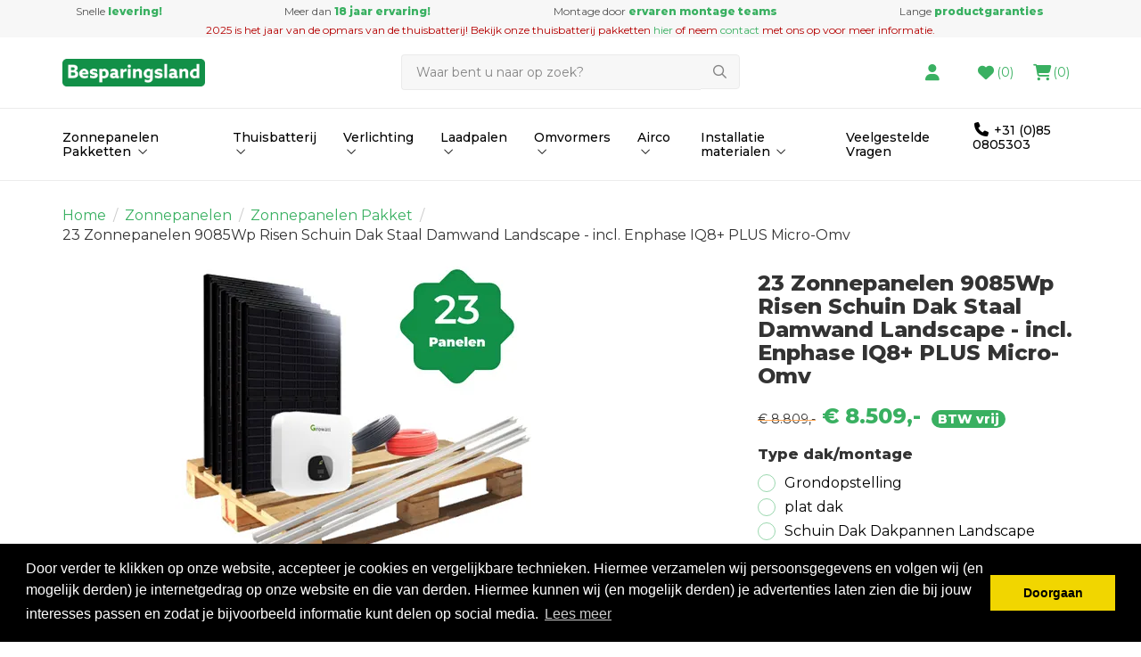

--- FILE ---
content_type: text/html; charset=UTF-8
request_url: https://besparingsland.nl/23-zonnepanelen-9085wp-risen-schuin-dak-staal-damwand-landscape-incl-enphase-iq8-plus-micro-omv
body_size: 15814
content:
 <!DOCTYPE html><html lang="nl" dir="ltr"><head><meta charset="utf-8"><meta http-equiv="X-UA-Compatible" content="IE=edge"><meta name="viewport" content="width=device-width, initial-scale=1, maximum-scale=5"><meta name="msvalidate.01" content="4400A48AE6631FA5F4AF3553287FA1B7" /><meta name="google-site-verification" content="vjBkr4biLRqL9j72rCijzGthBQCbP5exzQ0xeOh51gY" /><meta name="robots" content="index, follow"><meta name="title" content="23 Zonnepanelen 9085Wp Risen Schuin Dak Staal Damwand Landscape - incl. Enphase IQ8+ PLUS Micro-Omvormer"><meta name="keywords" content=""><meta name="description" content="Koop 23 Zonnepanelen 9085Wp Risen Schuin Dak Staal Damwand Landscape - incl. Enphase IQ8+ PLUS Micro-Omvormer bij Besparingsland.nl en bespaar maarliefst €6686,56,- per jaar! ✓25 jaar vermogensgarantie"><meta property="og:type" content="article"><meta property="og:url" content="https://besparingsland.nl/23-zonnepanelen-9085wp-risen-schuin-dak-staal-damwand-landscape-incl-enphase-iq8-plus-micro-omv"><meta property="og:title" content="23 Zonnepanelen 9085Wp Risen Schuin Dak Staal Damwand Landscape - incl. Enphase IQ8+ PLUS Micro-Omvormer"><meta property="og:image" content="https://cdn.quicq.io/besparingsland/product/4236744196-besparingsland_risen_23panelen_growatt_pakket.png"><meta property="og:description" content="Koop 23 Zonnepanelen 9085Wp Risen Schuin Dak Staal Damwand Landscape - incl. Enphase IQ8+ PLUS Micro-Omvormer bij Besparingsland.nl en bespaar maarliefst €6686,56,- per jaar! ✓25 jaar vermogensgarantie"><meta property="og:site_name" content="Besparingsland.nl BV"><meta property="og:locale" content="nl"><meta name="twitter:card" content="summary"><meta name="twitter:url" content="https://besparingsland.nl/23-zonnepanelen-9085wp-risen-schuin-dak-staal-damwand-landscape-incl-enphase-iq8-plus-micro-omv"><meta name="twitter:title" content="23 Zonnepanelen 9085Wp Risen Schuin Dak Staal Damwand Landscape - incl. Enphase IQ8+ PLUS Micro-Omvormer"><meta name="twitter:description" content="Koop 23 Zonnepanelen 9085Wp Risen Schuin Dak Staal Damwand Landscape - incl. Enphase IQ8+ PLUS Micro-Omvormer bij Besparingsland.nl en bespaar maarliefst €6686,56,- per jaar! ✓25 jaar vermogensgarantie"><meta name="twitter:image" content="https://cdn.quicq.io/besparingsland/product/4236744196-besparingsland_risen_23panelen_growatt_pakket.png"><script type="text/javascript" src="https://www.googletagmanager.com/gtag/js?id=G-1QC4JGV1Q8"></script><script type="text/javascript">/*<![CDATA[*/ (function (i, s, o, g, r, a, m) { i['GoogleAnalyticsObject'] = r; i[r] = i[r] || function () { (i[r].q = i[r].q || []).push(arguments) }, i[r].l = 1 * new Date(); a = s.createElement(o), m = s.getElementsByTagName(o)[0]; a.async = 1; a.src = g; m.parentNode.insertBefore(a, m) })(window, document, 'script', '//www.google-analytics.com/analytics.js', 'ga'); ga('set', 'anonymizeIp', true); ga('create', 'UA-236916773-1', 'auto', {'allowLinker': true}); ga('require', 'ec'); window.dataLayer = window.dataLayer || []; window.visitor_id = 'afc922ae4fb3a172bd27ce0fbb1176100ee5da9f'; function gtag(){dataLayer.push(arguments);} gtag('js', new Date()); gtag('set','client_id','afc922ae4fb3a172bd27ce0fbb1176100ee5da9f'); gtag('config', 'G-1QC4JGV1Q8'); if (document.cookie.indexOf('cookieconsent_status') > -1) { gtag('consent', 'update', { 'ad_user_data': 'granted', 'ad_personalization': 'granted', 'ad_storage': 'granted', 'analytics_storage': 'granted', 'functionality_storage': 'granted' }); } function afTrackEvent () { gtag.apply(null, arguments);}/*]]>*/</script><script type="application/ld+json">[{"@context":"http:\/\/schema.org","@type":"BreadcrumbList","itemListElement":[{"@type":"ListItem","position":1,"item":{"@id":"https:\/\/besparingsland.nl\/","name":"Home"}},{"@type":"ListItem","position":2,"item":{"@id":"https:\/\/besparingsland.nl\/zonnepanelen\/","name":"Zonnepanelen"}},{"@type":"ListItem","position":3,"item":{"@id":"https:\/\/besparingsland.nl\/zonnepanelen\/pakket\/","name":"Zonnepanelen Pakket"}}]},{"@context":"http:\/\/schema.org","@type":"Organization","name":"Besparingsland.nl BV","email":"klantenservice@besparingsland.nl","taxID":"NL864399881B01","logo":"https:\/\/afosto-cdn-01.afosto.com\/ywq1h\/logo\/3866203632-Logo_besparingsland1.png","url":"https:\/\/besparingsland.nl\/","sameAs":["https:\/\/www.facebook.com\/afosto","https:\/\/twitter.com\/afosto","https:\/\/plus.google.com\/+Afosto"]},{"@context":"http:\/\/schema.org","@type":"Thing","name":"Risen","description":"23 Zonnepanelen 9085Wp Risen Schuin Dak Staal Damwand Landscape - incl. Enphase IQ8+ PLUS Micro-Omvormer395Wp | Risen Titan S 400Wp Full Black | Besparing: 8358,2 kWh \u20ac 6687.- per jaar*\ninclusief bevestigingssysteem bekabeling en connectors.\nProductbeschrijving\nHet complete pakket bevat 23 panelen van het merk Risen met een vermogen van maar liefst 395 Wp per stuk. 23 zeer betrouwbare Enphase IQ8+ PLUS Micro-Omvormers met een compleet monitoringssysteem en alle benodigde bevestigings- en installatiematerialen. Met dit pakket beschikt u over een installatie met 9085 Wp en genereert u op jaarbasis 8358,2 kWh. Een besparing van maarliefst \u20ac6687.- per jaar.*\n\nInhoud pakket23 x Risen 395Wp Risen Titan S 400Wp Full Black Zonnepanelen (1723x1133x35mm)23 x Enphase IQ8+ PLUS Micro-Omvormer\n1 x set bevestigingsmateriaal1 x Enphase Q-Relay1 x Enphase GatewayEnphase Q-kabel\nGarantiesVermogensgarantie: 25 jaarProductgarantie: 15 jaarGarantie omvormer: 25 jaar\n\nInstallatie\nHet plaatsen van zonnepanelen is eenvoudiger dan de meeste mensen denken. Met de juiste informatie van besparingsland.nl: Bent u een beetje handig? Dan kunt u met een goede voorbereiding veel geld besparen door de installatie zelf uit te voeren. Er wordt een handige handleiding meegeleverd. Deze handleiding kunt u ook hier downloaden.\nHeeft u vragen of wenst u meer informatie met betrekking tot de installatie van de zonnepanelen? Dan staat onze klantenservice voor u klaar! U kunt al uw vragen stellen aan \u00e9\u00e9n van onze ervaren installateurs.\n* Berekening op basis van situatie op het zuiden zonder schaduw.\n\n* Verzending en Levertijd Zonnepanelen\n\nWat gebeurt er na mijn bestelling van Zonnepanelen?\n\nJe bestelling wordt direct in behandeling genomen en gecontroleerd door onze specialisten, indien er vragen zijn met betrekking tot je bestelling vanuit onze kant dan nemen we altijd contact met je op.\n\nZodra alles duidelijk is gaan we het pakket voor je klaarmaken, wanneer je order klaar staat voor transport dan ontvang je een e-mail met daarin de exacte leverdatum*\n\n*Momenteel kunnen we helaas geen exacte tijden doorgeven op de leverdag zelf i.v.m. enorme drukte bij de transporteur.\n\nDe pakketten worden middels eigen transport bezorgd, Zonnepanelen pakketten kunnen niet afgehaald worden in onze fysieke winkel.\n\nWat is momenteel de verwachte levertijd van mijn Zonnepanelen Pakket?\n\nDe verwachte levertijd van dit pakket is momenteel circa 7 werkdagen\n\nWaarom wordt mijn Zonnepanelen pakket niet direct de volgende dag geleverd?\n\nDit heeft te maken met enorme vraag en een overvolle planning bij onze transporteur, alle Zonnepanelen pakketten worden of basis van volgorde van binnenkomst uitgeleverd.","image":"https:\/\/afosto-cdn-01.afosto.com\/ywq1h\/product\/4236744196-besparingsland_risen_23panelen_growatt_pakket.png","url":"https:\/\/besparingsland.nl\/23-zonnepanelen-9085wp-risen-schuin-dak-staal-damwand-landscape-incl-enphase-iq8-plus-micro-omv","category":"Zonnepanelen","sku":"RI-PAKKET-23-SDSDLS-Micro","gtin13":"7423520983975","offers":{"@context":"http:\/\/schema.org","@type":"Offer","priceCurrency":"EUR","price":"8509.00","itemCondition":"http:\/\/schema.org\/NewCondition","availability":"http:\/\/schema.org\/InStock"}}]</script><title>23 Zonnepanelen 9085Wp Risen Schuin Dak Staal Damwand Landscape - incl. Enphase IQ8+ PLUS Micro-Omvormer</title><link rel="icon" href="https://besparingsland.nl/favicon.ico" sizes="any"><link rel="apple-touch-icon" href="https://cdn.quicq.io/besparingsland/asset/3370594716-apple-touch-icon-180x180.png"><meta name="apple-mobile-web-app-title" content="Besparingsland.nl BV"><meta name="application-name" content="Besparingsland.nl BV"><meta name="msapplication-TileColor" content="#39b061"><meta name="theme-color" content="#39b061"><link rel="preconnect" href="https://connect.facebook.net"><link rel="preconnect" href="https://scontent-ams4-1.xx.fbcdn.net"><link rel="preconnect" href="//fonts.googleapis.com"><link rel="stylesheet" type="text/css" href="https://fonts.googleapis.com/css?family=Montserrat%3A500%2C400%2C800&display=swap&ver=3.3.5" /><link rel="stylesheet" href="https://afosto-cdn-01.afosto.com/css/3500884417-4288.css"><script src="https://kit.fontawesome.com/3d02571a63.js" crossorigin="anonymous"></script><link href="https://fonts.googleapis.com/css?family=Roboto:400,700&display=swap" rel="stylesheet"><link rel="stylesheet" type="text/css" href="//cdnjs.cloudflare.com/ajax/libs/cookieconsent2/3.0.3/cookieconsent.min.css" /><script src="//cdnjs.cloudflare.com/ajax/libs/cookieconsent2/3.0.3/cookieconsent.min.js"></script><script type="text/javascript"> window.addEventListener("load", function(){ window.cookieconsent.initialise({ "palette": { "popup": { "background": "#000" }, "button": { "background": "#f1d600" } }, "theme": "block", "position": "bottom", "content": { "message":"Door verder te klikken op onze website, accepteer je cookies en vergelijkbare technieken. Hiermee verzamelen wij persoonsgegevens en volgen wij (en mogelijk derden) je internetgedrag op onze website en die van derden. Hiermee kunnen wij (en mogelijk derden) je advertenties laten zien die bij jouw interesses passen en zodat je bijvoorbeeld informatie kunt delen op social media.", "dismiss":"Doorgaan", "link": "Lees meer", } }) }); </script></head><body class="type-product" data-pgi="1705" data-shop-id="4288"><div id="fb-root"></div><script> (function(d, s, id) { var js, fjs = d.getElementsByTagName(s)[0]; if (d.getElementById(id)) return; js = d.createElement(s); js.id = id; js.src = "//connect.facebook.net/nl_NL/sdk.js#xfbml=1&version=v2.7&appId=1876097765947515"; fjs.parentNode.insertBefore(js, fjs); }(document, 'script', 'facebook-jssdk')); </script><div class="modal fade" id="wishlist-modal" tabindex="-1" role="dialog"><div class="modal-dialog modal-md" role="document"><div class="modal-content"><div class="modal-header"><button type="button" class="close" data-dismiss="modal" aria-label="Close"><span aria-hidden="true">&times;</span></button><span class="modal-title h4">Aan Wishlist toevoegen</span></div><div class="modal-body"><p>één moment alstublief.</p></div></div></div></div><div class="modal fade" id="quick-view-modal" tabindex="-1" role="dialog" data-success-title="Product toegevoegd" data-error-message="Er ging iets fout, excuses voor het ongemak." data-error-title="error"><div class="modal-dialog modal-md" role="document"><div class="modal-content"><div class="modal-header"><button type="button" class="close" data-dismiss="modal" aria-label="Close"><span aria-hidden="true">&times;</span></button><span class="modal-title h4">Snel bestellen</span></div><div class="modal-body"><p>één moment alstublief.</p></div></div></div></div><div class="modal fade add-response-modal-custom" id="add-response-modal" tabindex="-1" role="dialog" data-success-title="<i class='fa fa-check fs-16 mr-12 text-secondary'></i><strong class='fs-16 text-secondary'>Toegevoegd aan je winkelwagen</strong>" data-error-title="Foutmelding" data-loading-title="Toevoegen..."><div class="modal-dialog mx-auto" role="document"><div class="modal-content border-radius-4 py-40 pb-sm-32"><div class="modal-header p-0 px-40 "><button type="button" class="close w-48 h-48 position-absolute r-0 t-0" data-dismiss="modal" aria-label="Close"><span class="text-gray-base" aria-hidden="true"><i class='fa fa-times text-gray-base fs-16 text-secondary'></i></span></button><span class="modal-title h4"></span></div><div class="modal-body pt-12 px-40 pb-40"></div><div class="modal-footer px-40 pb-40 success-add hidden p-0 d-flex justify-content-sm-end flex-column flex-sm-row"><button class="btn btn-primary px-40 py-16 order-sm-2 ml-sm-12 mb-12 mb-sm-0" data-af-href="https://besparingsland.nl/cart"> Afrekenen </button><button class="btn btn-primary-inverse px-40 py-16 order-sm-1 m-0" data-dismiss="modal" aria-label="close"> Verder winkelen </button></div><div class="modal-cross-sell px-40 pt-40"></div></div></div></div><div class="modal fade" id="share-modal" tabindex="-1" role="dialog" aria-labelledby="social-modal"><div class="modal-dialog" role="document"><div class="modal-content"><div class="modal-header text-center"><button type="button" class="close" data-dismiss="modal" aria-label="Close"><span aria-hidden="true">&times;</span></button><span class="modal-title h4" id="social-modal">Leuk dat je dit artikel wilt delen!</span></div><div class="modal-body text-center"><div class="row"><div class="col-md-4 col-xs-3"><a data-af-href="https://www.facebook.com/sharer/sharer.php?u=&t=" target="_blank" rel="noopener noreferrer" title="Share on Facebook" > Facebook </a></div><div class="col-md-4 col-xs-3"><a data-af-href="https://www.facebook.com/sharer/sharer.php?u=&t=" target="_blank" rel="noopener noreferrer" title="Share on Pinterest" > Pinterest </a></div><div class="col-md-4 visible-xs visible-sm col-xs-3"><a data-af-href="whatsapp://send?text="> WhatsApp </a></div><div class="col-md-4 col-xs-3"><a data-af-href="mailto:?subject=&body=" target="_self" title="Send email"> Email </a></div></div></div><div class="modal-footer text-center"> Kopieer deze link om op je website te plaatsen of om te gebruiken in een bericht <div class="form-group"><div class="input-group"><input class="form-control" value="" id="copy-field" data-clipboard-text=""><div class="input-group-btn"><button type="button" class="copy-to-clipboard btn btn-secondary" data-clipboard-target="#copy-field" data-toggle="tooltip" data-placement="bottom" title="Gekopieerd!">Kopieer</button></div></div></div></div></div></div></div><div class="mobile-menu-container" id="mobile-menu"><div class="mobile-menu-inner"><div class="mobile-menu-header"><div class="mobile-menu-header-title"><span>Menu</span><button data-hide-overlay><svg xmlns="http://www.w3.org/2000/svg" fill="none" viewBox="0 0 24 24" width="24"><path fill="#292929" d="M13.6 12l4.8-4.8 1-1v-.5l-1-1a.4.4 0 00-.6 0L12 10.3 6.2 4.6a.4.4 0 00-.5 0l-1 1c-.2.2-.2.5 0 .6l5.7 5.8-5.8 5.8v.5l1 1c.2.2.5.2.6 0l5.8-5.7 4.8 4.8 1 1h.5l1-1c.2-.2.2-.5 0-.6L13.7 12z"/></svg></button></div><form action="https://besparingsland.nl/search" method="GET"><input type="text" class="form-control" name="q" placeholder="Zoeken"/><button type="submit" class="sr-only">Zoek</button></form></div><ul class="mobile-menu-nav"><li class="nav-item"><button data-action="drill" class="nav-link" title="Zonnepanelen Pakket" data-label="Zonnepanelen Pakketten" > Zonnepanelen Pakketten <svg xmlns="http://www.w3.org/2000/svg" fill="none" viewBox="0 0 24 24" width="24"><path fill="#666" d="M15.3 12.4l-5.5 5.4c-.2.3-.6.3-.8 0l-.3-.3a.6.6 0 010-.8l4.8-4.7-4.8-4.7a.6.6 0 010-.8l.3-.3c.2-.3.6-.3.8 0l5.5 5.4c.2.2.2.6 0 .8z"/></svg></button><div class="sub-menu"><ul class="sub-menu-menu"><li class="sub-menu-item"><button type="button" class="sub-menu-link nav-link sub-menu-link-back" data-label="Menu" data-action="climb" aria-label="Terug"><svg xmlns="http://www.w3.org/2000/svg" fill="none" viewBox="0 0 16 16" width="16" class="mr-12"><path fill="#143E90" d="M5.77 3.62l.6.6c.16.16.15.4 0 .55L3.85 7.19h10.78c.2 0 .37.17.37.37v.88c0 .2-.17.37-.38.37H3.86l2.52 2.42c.15.15.16.4 0 .54l-.6.61a.37.37 0 01-.54 0L1.12 8.27a.38.38 0 010-.54l4.11-4.11a.37.37 0 01.54 0z"/></svg> Terug naar menu </button></li><li class="sub-menu-item"><a href="/thuisbatterij-zonnepanelen-pakketten/" title="Thuisbatterij Zonnepanelen Pakketten" data-label="Pakketten met Thuisbatterij" class="sub-menu-link nav-link" > Pakketten met Thuisbatterij </a></li><li class="sub-menu-item"><a href="/zonnepanelen/pakketten/growatt/ure/" title="URE Zonnepanelen met Growatt Omvormer" data-label="URE Panelen | Growatt Omvormer" class="sub-menu-link nav-link" > URE Panelen | Growatt Omvormer </a></li><li class="sub-menu-item"><a href="/zonnepanelen/pakketten/growatt/meyer-burger/" title="Meyer Burger Zonnepanelen met Growatt Omvormer" data-label="Meyer Burger Panelen | Growatt Omvormer" class="sub-menu-link nav-link" > Meyer Burger Panelen | Growatt Omvormer </a></li><li class="sub-menu-item"><a href="/zonnepanelen/pakketten/growatt/risen/" title="Risen Zonnepanelen met Growatt Omvormer" data-label="Risen Panelen | Growatt Omvormer" class="sub-menu-link nav-link" > Risen Panelen | Growatt Omvormer </a></li><li class="sub-menu-item"><a href="/zonnepanelen/pakketten/enphase/ure/" title="URE Zonnepanelen met Enphase IQ7+ Micro-Omvormers" data-label="URE Panelen | Enphase Micro-Omvormers" class="sub-menu-link nav-link" > URE Panelen | Enphase Micro-Omvormers </a></li><li class="sub-menu-item"><a href="/zonnepanelen/pakketten/enphase/meyer-burger/" title="Meyer Burger Zonnepanelen met Enphase IQ7+ Micro-Omvormers" data-label="Meyer Burger Panelen | Enphase Micro-Omvormers" class="sub-menu-link nav-link" > Meyer Burger Panelen | Enphase Micro-Omvormers </a></li><li class="sub-menu-item"><a href="/zonnepanelen/pakketten/enphase/risen/" title="Risen Zonnepanelen met Enphase IQ7+ Micro-Omvormers" data-label="Risen Panelen | Enphase Micro-Omvormers" class="sub-menu-link nav-link" > Risen Panelen | Enphase Micro-Omvormers </a></li><li class="sub-menu-item"><a href="/zonnepanelen/pakket/" title="Zonnepanelen Pakket" class="sub-menu-link sub-menu-link-extra" > alles van Zonnepanelen Pakketten </a></li></ul></div></li><li class="nav-item"><button data-action="drill" class="nav-link" title="Thuisbatterij Zonnepanelen" data-label="Thuisbatterij" > Thuisbatterij <svg xmlns="http://www.w3.org/2000/svg" fill="none" viewBox="0 0 24 24" width="24"><path fill="#666" d="M15.3 12.4l-5.5 5.4c-.2.3-.6.3-.8 0l-.3-.3a.6.6 0 010-.8l4.8-4.7-4.8-4.7a.6.6 0 010-.8l.3-.3c.2-.3.6-.3.8 0l5.5 5.4c.2.2.2.6 0 .8z"/></svg></button><div class="sub-menu"><ul class="sub-menu-menu"><li class="sub-menu-item"><button type="button" class="sub-menu-link nav-link sub-menu-link-back" data-label="Menu" data-action="climb" aria-label="Terug"><svg xmlns="http://www.w3.org/2000/svg" fill="none" viewBox="0 0 16 16" width="16" class="mr-12"><path fill="#143E90" d="M5.77 3.62l.6.6c.16.16.15.4 0 .55L3.85 7.19h10.78c.2 0 .37.17.37.37v.88c0 .2-.17.37-.38.37H3.86l2.52 2.42c.15.15.16.4 0 .54l-.6.61a.37.37 0 01-.54 0L1.12 8.27a.38.38 0 010-.54l4.11-4.11a.37.37 0 01.54 0z"/></svg> Terug naar menu </button></li><li class="sub-menu-item"><a href="https://besparingsland.nl/ecactus/" title="Ecactus/" data-label="Ecactus" class="sub-menu-link nav-link" > Ecactus </a></li><li class="sub-menu-item"><a href="https://besparingsland.nl/enphase/" title="Enphase" data-label="Enphase" class="sub-menu-link nav-link" > Enphase </a></li><li class="sub-menu-item"><a href="https://besparingsland.nl/growatt/" title="GroWatt " data-label="GroWatt " class="sub-menu-link nav-link" > GroWatt </a></li><li class="sub-menu-item"><a href="https://besparingsland.nl/victron/" title="Victron" data-label="Victron" class="sub-menu-link nav-link" > Victron </a></li><li class="sub-menu-item"><a href="https://besparingsland.nl/thuisbatterij-pakket/" title="Thuisbatterij pakket" data-label="Thuisbatterij pakket" class="sub-menu-link nav-link" > Thuisbatterij pakket </a></li><li class="sub-menu-item"><a href="/thuisbatterij/" title="Thuisbatterij Zonnepanelen" class="sub-menu-link sub-menu-link-extra" > alles van Thuisbatterij </a></li></ul></div></li><li class="nav-item"><button data-action="drill" class="nav-link" title="Verlichting" data-label="Verlichting" > Verlichting <svg xmlns="http://www.w3.org/2000/svg" fill="none" viewBox="0 0 24 24" width="24"><path fill="#666" d="M15.3 12.4l-5.5 5.4c-.2.3-.6.3-.8 0l-.3-.3a.6.6 0 010-.8l4.8-4.7-4.8-4.7a.6.6 0 010-.8l.3-.3c.2-.3.6-.3.8 0l5.5 5.4c.2.2.2.6 0 .8z"/></svg></button><div class="sub-menu"><ul class="sub-menu-menu"><li class="sub-menu-item"><button type="button" class="sub-menu-link nav-link sub-menu-link-back" data-label="Menu" data-action="climb" aria-label="Terug"><svg xmlns="http://www.w3.org/2000/svg" fill="none" viewBox="0 0 16 16" width="16" class="mr-12"><path fill="#143E90" d="M5.77 3.62l.6.6c.16.16.15.4 0 .55L3.85 7.19h10.78c.2 0 .37.17.37.37v.88c0 .2-.17.37-.38.37H3.86l2.52 2.42c.15.15.16.4 0 .54l-.6.61a.37.37 0 01-.54 0L1.12 8.27a.38.38 0 010-.54l4.11-4.11a.37.37 0 01.54 0z"/></svg> Terug naar menu </button></li><li class="sub-menu-item"><a href="https://besparingsland.nl/binnenverlichting" title="Binnenverlichting" data-label="Binnenverlichting" class="sub-menu-link nav-link" > Binnenverlichting </a></li><li class="sub-menu-item"><a href="https://besparingsland.nl/terreinverlichting" title="Terreinverlichting" data-label="Terreinverlichting" class="sub-menu-link nav-link" > Terreinverlichting </a></li><li class="sub-menu-item"><a href="https://besparingsland.nl/paardenbakverlichting/" title="Paardenbakverlichting/" data-label="Paardenbakverlichting" class="sub-menu-link nav-link" > Paardenbakverlichting </a></li><li class="sub-menu-item"><a href="/verlichting/" title="Verlichting" class="sub-menu-link sub-menu-link-extra" > alles van Verlichting </a></li></ul></div></li><li class="nav-item"><button data-action="drill" class="nav-link" title="Laadpalen" data-label="Laadpalen" > Laadpalen <svg xmlns="http://www.w3.org/2000/svg" fill="none" viewBox="0 0 24 24" width="24"><path fill="#666" d="M15.3 12.4l-5.5 5.4c-.2.3-.6.3-.8 0l-.3-.3a.6.6 0 010-.8l4.8-4.7-4.8-4.7a.6.6 0 010-.8l.3-.3c.2-.3.6-.3.8 0l5.5 5.4c.2.2.2.6 0 .8z"/></svg></button><div class="sub-menu"><ul class="sub-menu-menu"><li class="sub-menu-item"><button type="button" class="sub-menu-link nav-link sub-menu-link-back" data-label="Menu" data-action="climb" aria-label="Terug"><svg xmlns="http://www.w3.org/2000/svg" fill="none" viewBox="0 0 16 16" width="16" class="mr-12"><path fill="#143E90" d="M5.77 3.62l.6.6c.16.16.15.4 0 .55L3.85 7.19h10.78c.2 0 .37.17.37.37v.88c0 .2-.17.37-.38.37H3.86l2.52 2.42c.15.15.16.4 0 .54l-.6.61a.37.37 0 01-.54 0L1.12 8.27a.38.38 0 010-.54l4.11-4.11a.37.37 0 01.54 0z"/></svg> Terug naar menu </button></li><li class="sub-menu-item"><a href="https://besparingsland.nl/peblar/" title="Peblar" data-label="Peblar" class="sub-menu-link nav-link" > Peblar </a></li><li class="sub-menu-item"><a href="https://besparingsland.nl/growatt-1/" title="GroWatt " data-label="GroWatt " class="sub-menu-link nav-link" > GroWatt </a></li><li class="sub-menu-item"><a href="/laadpalen/" title="Laadpalen" class="sub-menu-link sub-menu-link-extra" > alles van Laadpalen </a></li></ul></div></li><li class="nav-item"><button data-action="drill" class="nav-link" title="Omvormers Zonnepanelen" data-label="Omvormers" > Omvormers <svg xmlns="http://www.w3.org/2000/svg" fill="none" viewBox="0 0 24 24" width="24"><path fill="#666" d="M15.3 12.4l-5.5 5.4c-.2.3-.6.3-.8 0l-.3-.3a.6.6 0 010-.8l4.8-4.7-4.8-4.7a.6.6 0 010-.8l.3-.3c.2-.3.6-.3.8 0l5.5 5.4c.2.2.2.6 0 .8z"/></svg></button><div class="sub-menu"><ul class="sub-menu-menu"><li class="sub-menu-item"><button type="button" class="sub-menu-link nav-link sub-menu-link-back" data-label="Menu" data-action="climb" aria-label="Terug"><svg xmlns="http://www.w3.org/2000/svg" fill="none" viewBox="0 0 16 16" width="16" class="mr-12"><path fill="#143E90" d="M5.77 3.62l.6.6c.16.16.15.4 0 .55L3.85 7.19h10.78c.2 0 .37.17.37.37v.88c0 .2-.17.37-.38.37H3.86l2.52 2.42c.15.15.16.4 0 .54l-.6.61a.37.37 0 01-.54 0L1.12 8.27a.38.38 0 010-.54l4.11-4.11a.37.37 0 01.54 0z"/></svg> Terug naar menu </button></li><li class="sub-menu-item"><a href="https://besparingsland.nl/enphase-2/" title="Enphase" data-label="Enphase" class="sub-menu-link nav-link" > Enphase </a></li><li class="sub-menu-item"><a href="https://besparingsland.nl/growatt-2/" title="GroWatt " data-label="GroWatt " class="sub-menu-link nav-link" > GroWatt </a></li><li class="sub-menu-item"><a href="https://besparingsland.nl/monitoring/" title="Monitoring" data-label="Monitoring" class="sub-menu-link nav-link" > Monitoring </a></li><li class="sub-menu-item"><a href="/omvormers-zonnepanelen/" title="Omvormers Zonnepanelen" class="sub-menu-link sub-menu-link-extra" > alles van Omvormers </a></li></ul></div></li><li class="nav-item"><button data-action="drill" class="nav-link" title="Airco" data-label="Airco" > Airco <svg xmlns="http://www.w3.org/2000/svg" fill="none" viewBox="0 0 24 24" width="24"><path fill="#666" d="M15.3 12.4l-5.5 5.4c-.2.3-.6.3-.8 0l-.3-.3a.6.6 0 010-.8l4.8-4.7-4.8-4.7a.6.6 0 010-.8l.3-.3c.2-.3.6-.3.8 0l5.5 5.4c.2.2.2.6 0 .8z"/></svg></button><div class="sub-menu"><ul class="sub-menu-menu"><li class="sub-menu-item"><button type="button" class="sub-menu-link nav-link sub-menu-link-back" data-label="Menu" data-action="climb" aria-label="Terug"><svg xmlns="http://www.w3.org/2000/svg" fill="none" viewBox="0 0 16 16" width="16" class="mr-12"><path fill="#143E90" d="M5.77 3.62l.6.6c.16.16.15.4 0 .55L3.85 7.19h10.78c.2 0 .37.17.37.37v.88c0 .2-.17.37-.38.37H3.86l2.52 2.42c.15.15.16.4 0 .54l-.6.61a.37.37 0 01-.54 0L1.12 8.27a.38.38 0 010-.54l4.11-4.11a.37.37 0 01.54 0z"/></svg> Terug naar menu </button></li><li class="sub-menu-item"><a href="https://besparingsland.nl/haier/" title="Haier " data-label="Haier " class="sub-menu-link nav-link" > Haier </a></li><li class="sub-menu-item"><a href="/airco/" title="Airco" class="sub-menu-link sub-menu-link-extra" > alles van Airco </a></li></ul></div></li><li class="nav-item"><button data-action="drill" class="nav-link" title="Installatie materialen" data-label="Installatie materialen" > Installatie materialen <svg xmlns="http://www.w3.org/2000/svg" fill="none" viewBox="0 0 24 24" width="24"><path fill="#666" d="M15.3 12.4l-5.5 5.4c-.2.3-.6.3-.8 0l-.3-.3a.6.6 0 010-.8l4.8-4.7-4.8-4.7a.6.6 0 010-.8l.3-.3c.2-.3.6-.3.8 0l5.5 5.4c.2.2.2.6 0 .8z"/></svg></button><div class="sub-menu"><ul class="sub-menu-menu"><li class="sub-menu-item"><button type="button" class="sub-menu-link nav-link sub-menu-link-back" data-label="Menu" data-action="climb" aria-label="Terug"><svg xmlns="http://www.w3.org/2000/svg" fill="none" viewBox="0 0 16 16" width="16" class="mr-12"><path fill="#143E90" d="M5.77 3.62l.6.6c.16.16.15.4 0 .55L3.85 7.19h10.78c.2 0 .37.17.37.37v.88c0 .2-.17.37-.38.37H3.86l2.52 2.42c.15.15.16.4 0 .54l-.6.61a.37.37 0 01-.54 0L1.12 8.27a.38.38 0 010-.54l4.11-4.11a.37.37 0 01.54 0z"/></svg> Terug naar menu </button></li><li class="sub-menu-item"><a href="https://besparingsland.nl/diversen/kabels-en-toebehoren/" title="Kabels en Toebehoren" data-label="Kabels en Toebehoren" class="sub-menu-link nav-link" > Kabels en Toebehoren </a></li><li class="sub-menu-item"><a href="https://besparingsland.nl/diversen/montage-materiaal/" title="Montage materiaal" data-label="Montage materiaal" class="sub-menu-link nav-link" > Montage materiaal </a></li><li class="sub-menu-item"><a href="https://besparingsland.nl/diversen/meterkast/" title="Meterkast " data-label="Meterkast " class="sub-menu-link nav-link" > Meterkast </a></li><li class="sub-menu-item"><a href="https://besparingsland.nl/diversen" title="Installatie materialen" class="sub-menu-link sub-menu-link-extra" > alles van Installatie materialen </a></li></ul></div></li><li class="nav-item"><a href="https://besparingsland.nl/veelgestelde-vragen/" class="nav-link" title="Veelgestelde Vragen" data-label="Veelgestelde Vragen" > Veelgestelde Vragen </a></li></ul></div></div><header class="default"><div class="header-usps hidden-xs hidden-sm"><div class="container"><div class="usps-bar"><span class="usps-item"> Snelle <strong>levering!</strong></span><span class="usps-item"> Meer dan <strong>18 jaar ervaring!</strong></span><span class="usps-item"> Montage door <strong>ervaren montage teams</strong></span><span class="usps-item"> Lange <strong>productgaranties</strong></span></div><div class="text-center text-danger"> 2025 is het jaar van de opmars van de thuisbatterij! Bekijk onze thuisbatterij pakketten <a href="https://besparingsland.nl/thuisbatterij-pakket/">hier</a> of neem <a href="mailto:info@besparingsland.nl">contact</a> met ons op voor meer informatie. </div></div></div><nav class="navbar navbar-default"><div class="header-usps visible-xs visible-sm header-usps-xs"><div class="container"><div class="usps-bar p-0"><div class="carousel slide w-100 text-center" data-ride="carousel"><div class="carousel-inner"><div class="item active "><span class="usps-item d-flex justify-content-center align-items-center w-100 ml-0 usps-xs-height"><span> Snelle <strong>levering!</strong></span></span></div><div class="item "><span class="usps-item d-flex justify-content-center align-items-center w-100 ml-0 usps-xs-height"><span> Meer dan <strong>18 jaar ervaring!</strong></span></span></div><div class="item "><span class="usps-item d-flex justify-content-center align-items-center w-100 ml-0 usps-xs-height"><span> Montage door <strong>ervaren montage teams</strong></span></span></div><div class="item "><span class="usps-item d-flex justify-content-center align-items-center w-100 ml-0 usps-xs-height"><span> Lange <strong>productgaranties</strong></span></span></div></div></div></div></div></div><div class="container"><div class="navbar-header"><div class="toggle-container visible-xs visible-sm"><button class="toggle-mobile-menu navbar-toggle mr-0" data-show-overlay="left" data-overlay-id="mobile-menu"><span class="sr-only">Toggle navigation</span><i class="fal fa-lg fa-bars"></i></button></div><div class="navbar-brand-wrapper"><a href="https://besparingsland.nl/" class="navbar-brand pr-sm-0 d-flex align-items-center" title="Besparingsland homepage"><img src="https://afosto-cdn-01.afosto.com/ywq1h/logo/3866203632-Logo_besparingsland1.png" width="160" alt="Besparingsland logo" /></a></div><form class="navbar-form" role="search" method="GET" action="https://besparingsland.nl/search"><div class="input-group"><input type="text" class="form-control no-fix-up" value="" name="q" placeholder="Waar bent u naar op zoek?" id="search-field" autocomplete="off" aria-label="Zoeken"><span class="input-group-btn"><button type="submit" class="btn btn-primary" aria-label="Zoeken"><i class="far fa-fw fa-search"></i></button></span></div><div class="search-focus-overlay"></div></form><div class="navbar-utilities"><ul class="nav navbar-nav pull-right"><li class="text-center hidden-xs hidden-sm"><a href="https://besparingsland.nl/login" class="mr-16"><i class="fa fa-lg fa-fw fa-user text-primary"></i><br><span class="sr-only">Inloggen</span></a></li><li class="text-center hidden-xs hidden-sm"><a href="https://besparingsland.nl/wishlist"><i class="fa fa-lg fa-fw fa-heart text-primary"></i><span class="count-box text-primary">(0)</span><br><span class="sr-only">Verlanglijstje</span></a></li><li class="text-center"><a href="#" class="d-flex align-items-center" data-underlay-id="cart-preview" data-show-underlay="right"><i class="fa fa-lg fa-fw fa-shopping-cart text-primary"></i><span class="count-box text-primary">(0)</span><span class="sr-only">Winkelwagen</span></a></li></ul></div></div></div><div class="main-nav hidden-xs hidden-sm bg-transparent border-top-light border-bottom-light"><div class="container"><div id="main-navbar-nav"><ul class="nav navbar-nav dropdown-navigation"><li><a href="/zonnepanelen/pakket/" title="Zonnepanelen Pakket">Zonnepanelen Pakketten <i class="fal fa-fw fa-angle-down"> </i></a><div class="sub-menu hidden-xs"><div class="sub-menu-menu clearfix"><ul class="list-unstyled"><li><a href="/thuisbatterij-zonnepanelen-pakketten/" title="Thuisbatterij Zonnepanelen Pakketten"> Pakketten met Thuisbatterij </a></li><li><a href="/zonnepanelen/pakketten/growatt/ure/" title="URE Zonnepanelen met Growatt Omvormer"> URE Panelen | Growatt Omvormer </a></li><li><a href="/zonnepanelen/pakketten/growatt/meyer-burger/" title="Meyer Burger Zonnepanelen met Growatt Omvormer"> Meyer Burger Panelen | Growatt Omvormer </a></li><li><a href="/zonnepanelen/pakketten/growatt/risen/" title="Risen Zonnepanelen met Growatt Omvormer"> Risen Panelen | Growatt Omvormer </a></li><li><a href="/zonnepanelen/pakketten/enphase/ure/" title="URE Zonnepanelen met Enphase IQ7+ Micro-Omvormers"> URE Panelen | Enphase Micro-Omvormers </a></li><li><a href="/zonnepanelen/pakketten/enphase/meyer-burger/" title="Meyer Burger Zonnepanelen met Enphase IQ7+ Micro-Omvormers"> Meyer Burger Panelen | Enphase Micro-Omvormers </a></li><li><a href="/zonnepanelen/pakketten/enphase/risen/" title="Risen Zonnepanelen met Enphase IQ7+ Micro-Omvormers"> Risen Panelen | Enphase Micro-Omvormers </a></li></ul></div><div class="sub-menu-image"></div></div></li><li><a href="/thuisbatterij/" title="Thuisbatterij Zonnepanelen">Thuisbatterij <i class="fal fa-fw fa-angle-down"> </i></a><div class="sub-menu hidden-xs"><div class="sub-menu-menu clearfix"><ul class="list-unstyled"><li><a href="https://besparingsland.nl/ecactus/" title="Ecactus/"> Ecactus </a></li><li><a href="https://besparingsland.nl/enphase/" title="Enphase"> Enphase </a></li><li><a href="https://besparingsland.nl/growatt/" title="GroWatt "> GroWatt </a></li><li><a href="https://besparingsland.nl/victron/" title="Victron"> Victron </a></li><li><a href="https://besparingsland.nl/thuisbatterij-pakket/" title="Thuisbatterij pakket"> Thuisbatterij pakket </a></li></ul></div><div class="sub-menu-image"></div></div></li><li><a href="/verlichting/" title="Verlichting">Verlichting <i class="fal fa-fw fa-angle-down"> </i></a><div class="sub-menu hidden-xs"><div class="sub-menu-menu clearfix"><ul class="list-unstyled"><li><a href="https://besparingsland.nl/binnenverlichting" title="Binnenverlichting"> Binnenverlichting </a></li><li><a href="https://besparingsland.nl/terreinverlichting" title="Terreinverlichting"> Terreinverlichting </a></li><li><a href="https://besparingsland.nl/paardenbakverlichting/" title="Paardenbakverlichting/"> Paardenbakverlichting </a></li></ul></div><div class="sub-menu-image"></div></div></li><li><a href="/laadpalen/" title="Laadpalen">Laadpalen <i class="fal fa-fw fa-angle-down"> </i></a><div class="sub-menu hidden-xs"><div class="sub-menu-menu clearfix"><ul class="list-unstyled"><li><a href="https://besparingsland.nl/peblar/" title="Peblar"> Peblar </a></li><li><a href="https://besparingsland.nl/growatt-1/" title="GroWatt "> GroWatt </a></li></ul></div><div class="sub-menu-image"></div></div></li><li><a href="/omvormers-zonnepanelen/" title="Omvormers Zonnepanelen">Omvormers <i class="fal fa-fw fa-angle-down"> </i></a><div class="sub-menu hidden-xs"><div class="sub-menu-menu clearfix"><ul class="list-unstyled"><li><a href="https://besparingsland.nl/enphase-2/" title="Enphase"> Enphase </a></li><li><a href="https://besparingsland.nl/growatt-2/" title="GroWatt "> GroWatt </a></li><li><a href="https://besparingsland.nl/monitoring/" title="Monitoring"> Monitoring </a></li></ul></div><div class="sub-menu-image"></div></div></li><li><a href="/airco/" title="Airco">Airco <i class="fal fa-fw fa-angle-down"> </i></a><div class="sub-menu hidden-xs"><div class="sub-menu-menu clearfix"><ul class="list-unstyled"><li><a href="https://besparingsland.nl/haier/" title="Haier "> Haier </a></li></ul></div><div class="sub-menu-image"></div></div></li><li><a href="https://besparingsland.nl/diversen" title="Installatie materialen">Installatie materialen <i class="fal fa-fw fa-angle-down"> </i></a><div class="sub-menu hidden-xs"><div class="sub-menu-menu clearfix"><ul class="list-unstyled"><li><a href="https://besparingsland.nl/diversen/kabels-en-toebehoren/" title="Kabels en Toebehoren"> Kabels en Toebehoren </a></li><li><a href="https://besparingsland.nl/diversen/montage-materiaal/" title="Montage materiaal"> Montage materiaal </a></li><li><a href="https://besparingsland.nl/diversen/meterkast/" title="Meterkast "> Meterkast </a></li></ul></div><div class="sub-menu-image"></div></div></li><li><a href="https://besparingsland.nl/veelgestelde-vragen/" title="Veelgestelde Vragen">Veelgestelde Vragen</a></li><li class="ml-auto"><div class="d-flex align-items-center"><a href="tel:+31 (0)85 0805303" class="p-15" target="_blank" rel="noreferer"><i class="fa fa-fw fa-phone"></i> +31 (0)85 0805303 </a></div></li></ul></div></div></div><div class="main-nav-backdrop"></div></nav></header><div class="menu-backdrop"></div><div class="container"><div class="pt-30 pb-10 text-center text-danger visible-xs visible-sm"><small> 2025 is het jaar van de opmars van de thuisbatterij! Bekijk onze thuisbatterij pakketten <a href="https://besparingsland.nl/thuisbatterij-pakket/">hier</a> of neem <a href="mailto:info@besparingsland.nl">contact</a> met ons op voor meer informatie. </small></div></div><div class="cart-preview-wrapper" id="cart-preview"><div class="cart-preview-header"><span class="cart-preview-title">Winkelwagen</span><button class="cart-preview-close" data-hide-underlay data-underlay-id="cart-preview"><i class="fa fa-times"></i></button></div><div class="cart-preview-inner"><div class="text-center"><span class="h3">Uw winkelwagen is leeg.</span></div></div></div><div class="cart-overview-underlay"></div><div class="page-wrap"><div class="page-overlay"></div><main id="content"><div class="main-page content product"><section id="product-page-content"><div class="container"><div class="hidden-xs hidden-sm"><div class="breadcrumb-container mt-20"><div class="row"><div class="col-xs-12"><ol class="breadcrumb"><li><a href="https://besparingsland.nl/">Home</a><span class="separator text-white px-8">/</span></li><li><a href="https://besparingsland.nl/zonnepanelen/">Zonnepanelen</a><span class="separator text-white px-8">/</span></li><li><a href="https://besparingsland.nl/zonnepanelen/pakket/">Zonnepanelen Pakket</a><span class="separator text-white px-8">/</span></li><li>23 Zonnepanelen 9085Wp Risen Schuin Dak Staal Damwand Landscape - incl. Enphase IQ8+ PLUS Micro-Omv</li></ol></div></div></div></div><div class="row"><div class="col-xs-12 col-md-7 product-images"><div class="main-image text-center"><div class="max-width-400px mx-auto"><div class="lazyload-wrapper lazyload-square"><img src="https://cdn.quicq.io/besparingsland/product/4236744196-besparingsland_risen_23panelen_growatt_pakket.png?w=400&h=400" alt="23 Zonnepanelen 9085Wp Risen Schuin Dak Staal Damwand Landscape - incl. Enphase IQ8+ PLUS Micro-Omv" title="23 Zonnepanelen 9085Wp Risen Schuin Dak Staal Damwand Landscape - incl. Enphase IQ8+ PLUS Micro-Omv" class="lazyload"></div></div></div><div class="hidden"><hr class="primary"><div class="row thumbnail-container "><div class="thumbnail-container-item px-15 py-5"><a href="https://cdn.quicq.io/besparingsland/product/4236744196-besparingsland_risen_23panelen_growatt_pakket.png" data-lightbox="product"><img src="https://cdn.quicq.io/besparingsland/product/4236744196-besparingsland_risen_23panelen_growatt_pakket.png?w=100&h=100" class="thumbnail mb-0" alt="Afbeelding van 23 Zonnepanelen 9085Wp Risen Schuin Dak Staal Damwand Landscape - incl. Enphase IQ8+ PLUS Micro-Omv" data-img="https://cdn.quicq.io/besparingsland/product/4236744196-besparingsland_risen_23panelen_growatt_pakket.png?w=400&h=400"></a></div></div><hr class="primary"></div><div class="hidden-xs hidden-sm"><h2 class="h3 mb-8">Productomschrijving</h2> 23 Zonnepanelen 9085Wp Risen Schuin Dak Staal Damwand Landscape - incl. Enphase IQ8+ PLUS Micro-Omvormer<br>395Wp | Risen Titan S 400Wp Full Black | Besparing: 8358,2 kWh € 6687.- per jaar*<br>inclusief bevestigingssysteem bekabeling en connectors.<h3>Productbeschrijving</h3>Het complete pakket bevat 23 panelen van het merk Risen met een vermogen van maar liefst 395 Wp per stuk. 23 zeer betrouwbare Enphase IQ8+ PLUS Micro-Omvormers met een compleet monitoringssysteem en alle benodigde bevestigings- en installatiematerialen. <br>Met dit pakket beschikt u over een installatie met 9085 Wp en genereert u op jaarbasis 8358,2 kWh. Een besparing van maarliefst €6687.- per jaar.*<br><br><h3>Inhoud pakket</h3>23 x Risen 395Wp Risen Titan S 400Wp Full Black Zonnepanelen (1723x1133x35mm)<br>23 x Enphase IQ8+ PLUS Micro-Omvormer<br>1 x set bevestigingsmateriaal<br>1 x Enphase Q-Relay<br>1 x Enphase Gateway<br>Enphase Q-kabel<br><br><h3>Garanties</h3>Vermogensgarantie: 25 jaar<br>Productgarantie: 15 jaar<br>Garantie omvormer: 25 jaar<br><br><h3>Installatie</h3>Het plaatsen van zonnepanelen is eenvoudiger dan de meeste mensen denken. Met de juiste informatie van besparingsland.nl: Bent u een beetje handig? Dan kunt u met een goede voorbereiding veel geld besparen door de installatie zelf uit te voeren. Er wordt een handige handleiding meegeleverd. Deze handleiding kunt u ook <a href='https://afosto-cdn-01.afosto.com/ywq1h/file/3510672484-ClickFitEvo_Staaldak.pdf'>hier downloaden</a>.<br><br>Heeft u vragen of wenst u meer informatie met betrekking tot de installatie van de zonnepanelen? Dan staat onze klantenservice voor u klaar! U kunt al uw vragen stellen aan één van onze ervaren installateurs.* Berekening op basis van situatie op het zuiden zonder schaduw.<br><br><strong>* Verzending en Levertijd Zonnepanelen</strong><br><br>Wat gebeurt er na mijn bestelling van Zonnepanelen?<br><br>Je bestelling wordt direct in behandeling genomen en gecontroleerd door onze specialisten, indien er vragen zijn met betrekking tot je bestelling vanuit onze kant dan nemen we altijd contact met je op.<br>Zodra alles duidelijk is gaan we het pakket voor je klaarmaken, wanneer je order klaar staat voor transport dan ontvang je een e-mail met daarin de exacte leverdatum*<br>*Momenteel kunnen we helaas geen exacte tijden doorgeven op de leverdag zelf i.v.m. enorme drukte bij de transporteur.<br>De pakketten worden middels eigen transport bezorgd, Zonnepanelen pakketten kunnen niet afgehaald worden in onze fysieke winkel.<br><br>Wat is momenteel de verwachte levertijd van mijn Zonnepanelen Pakket?<br>De verwachte levertijd van dit pakket is momenteel circa 7 werkdagen<br><br>Waarom wordt mijn Zonnepanelen pakket niet direct de volgende dag geleverd?<br>Dit heeft te maken met enorme vraag en een overvolle planning bij onze transporteur, alle Zonnepanelen pakketten worden of basis van volgorde van binnenkomst uitgeleverd. </div></div><div class="col-xs-12 col-md-5 col-lg-4 col-lg-push-1"><div class="product-information"><h1 class="product-name">23 Zonnepanelen 9085Wp Risen Schuin Dak Staal Damwand Landscape - incl. Enphase IQ8+ PLUS Micro-Omv</h1><div class="product-price my-15"><small><s> € 8.809<span>,-</span></s></small><span class="price-final"> € 8.509<span>,-</span></span><div class="badge badge-success align-self-center ml-12">BTW vrij</div></div><form action="https://besparingsland.nl/cart/add" method="post" id="product-form" data-cart-url="https://besparingsland.nl/cart" data-product-url="https://besparingsland.nl/23-zonnepanelen-9085wp-risen-schuin-dak-staal-damwand-landscape-incl-enphase-iq8-plus-micro-omv"><input type="hidden" value="8509.00" name="price" /><input type="hidden" value="6876326" name="product_id" /><strong>Type dak/montage</strong><div class="d-flex flex-column align-items-start"><a data-af-href="https://besparingsland.nl/23-zonnepanelen-9085wp-risen-grondopstelling-incl-enphase-iq8-plus-micro-omvormer" data-af-ajax-element="#product-page-content" data-af-ajax-input="#product-page-content > *" class="radio af product-option text-black hover-undecorated" ><label><input type="radio" /><div class="radio-button"></div> Grondopstelling </label></a><a data-af-href="https://besparingsland.nl/23-zonnepanelen-9085wp-risen-plat-dak-incl-enphase-iq8-plus-micro-omvormer" data-af-ajax-element="#product-page-content" data-af-ajax-input="#product-page-content > *" class="radio af product-option text-black hover-undecorated" ><label><input type="radio" /><div class="radio-button"></div> plat dak </label></a><a data-af-href="https://besparingsland.nl/23-zonnepanelen-9085wp-risen-schuin-dak-dakpannen-landscape-incl-enphase-iq8-plus-micro-omvorme" data-af-ajax-element="#product-page-content" data-af-ajax-input="#product-page-content > *" class="radio af product-option text-black hover-undecorated" ><label><input type="radio" /><div class="radio-button"></div> Schuin Dak Dakpannen Landscape </label></a><a data-af-href="https://besparingsland.nl/23-zonnepanelen-9085wp-risen-schuin-dak-dakpannen-portrait-incl-enphase-iq8-plus-micro-omvormer" data-af-ajax-element="#product-page-content" data-af-ajax-input="#product-page-content > *" class="radio af product-option text-black hover-undecorated" ><label><input type="radio" /><div class="radio-button"></div> Schuin Dak Dakpannen Portrait </label></a><a data-af-href="https://besparingsland.nl/23-zonnepanelen-9085wp-risen-schuin-dak-dakpanplaten-landscape-incl-enphase-iq8-plus-micro-omvo" data-af-ajax-element="#product-page-content" data-af-ajax-input="#product-page-content > *" class="radio af product-option text-black hover-undecorated" ><label><input type="radio" /><div class="radio-button"></div> Schuin Dak Dakpanplaten Landscape </label></a><a data-af-href="https://besparingsland.nl/23-zonnepanelen-9085wp-risen-schuin-dak-dakpanplaten-portrait-incl-enphase-iq8-plus-micro-omvor" data-af-ajax-element="#product-page-content" data-af-ajax-input="#product-page-content > *" class="radio af product-option text-black hover-undecorated" ><label><input type="radio" /><div class="radio-button"></div> Schuin Dak Dakpanplaten Portrait </label></a><a data-af-href="https://besparingsland.nl/23-zonnepanelen-9085wp-risen-schuin-dak-golfplaten-landscape-incl-enphase-iq8-plus-micro-omvorm" data-af-ajax-element="#product-page-content" data-af-ajax-input="#product-page-content > *" class="radio af product-option text-black hover-undecorated" ><label><input type="radio" /><div class="radio-button"></div> Schuin Dak Golfplaten Landscape </label></a><a data-af-href="https://besparingsland.nl/23-zonnepanelen-9085wp-risen-schuin-dak-golfplaten-portrait-incl-enphase-iq8-plus-micro-omvorme" data-af-ajax-element="#product-page-content" data-af-ajax-input="#product-page-content > *" class="radio af product-option text-black hover-undecorated" ><label><input type="radio" /><div class="radio-button"></div> Schuin Dak Golfplaten Portrait </label></a><a data-af-href="https://besparingsland.nl/23-zonnepanelen-9085wp-risen-schuin-dak-staal-damwand-landscape-incl-enphase-iq8-plus-micro-omv" data-af-ajax-element="#product-page-content" data-af-ajax-input="#product-page-content > *" class="radio af product-option text-black hover-undecorated" ><label><input type="radio" checked /><div class="radio-button"></div> Schuin Dak Staal Damwand Landscape </label></a><a data-af-href="https://besparingsland.nl/23-zonnepanelen-9085wp-risen-schuin-dak-staal-damwand-portrait-incl-enphase-iq8-plus-micro-omvo" data-af-ajax-element="#product-page-content" data-af-ajax-input="#product-page-content > *" class="radio af product-option text-black hover-undecorated" ><label><input type="radio" /><div class="radio-button"></div> Schuin Dak Staal Damwand Portrait </label></a></div><div class="form-group"><label for="count">Aantal</label><input type="number" id="count" name="quantity" class="form-control input-sm" value="1" min="1" ></div><hr><ul class="list-unstyled"><li><i class="fa fa-truck text-success-darker"> </i><a href="/bezorgopties" title="Bezorgopties" class="text-success-darker"> Leverbaar </a></li></ul><div class="form-group sticky-product-button"><button class="btn btn-success btn-block"> In winkelwagen </button></div><ul class="list-unstyled"><li><i class="fa fa-check text-primary"> </i> Uitsluitend A-merken </li><li><i class="fa fa-check text-primary"> </i> Lange product garanties! </li></ul></form><hr /><div class="visible-xs visible-sm"><button class="btn btn-link text-black btn-block px-0 d-flex text-primary justify-content-between align-items-center" type="button" data-toggle="collapse" data-target="#product-description-collapse" aria-expanded="false" aria-controls="product-shipping-info-collapse"><span> Omschrijving </span><i class="fa fa-fw fa-angle-down"></i></button><div class="collapse in" id="product-description-collapse" aria-expanded="true"><div class="overflow-y-auto vertical-scroll px-10 py-15 mh-250px"> 23 Zonnepanelen 9085Wp Risen Schuin Dak Staal Damwand Landscape - incl. Enphase IQ8+ PLUS Micro-Omvormer<br>395Wp | Risen Titan S 400Wp Full Black | Besparing: 8358,2 kWh € 6687.- per jaar*<br>inclusief bevestigingssysteem bekabeling en connectors.<h3>Productbeschrijving</h3>Het complete pakket bevat 23 panelen van het merk Risen met een vermogen van maar liefst 395 Wp per stuk. 23 zeer betrouwbare Enphase IQ8+ PLUS Micro-Omvormers met een compleet monitoringssysteem en alle benodigde bevestigings- en installatiematerialen. <br>Met dit pakket beschikt u over een installatie met 9085 Wp en genereert u op jaarbasis 8358,2 kWh. Een besparing van maarliefst €6687.- per jaar.*<br><br><h3>Inhoud pakket</h3>23 x Risen 395Wp Risen Titan S 400Wp Full Black Zonnepanelen (1723x1133x35mm)<br>23 x Enphase IQ8+ PLUS Micro-Omvormer<br>1 x set bevestigingsmateriaal<br>1 x Enphase Q-Relay<br>1 x Enphase Gateway<br>Enphase Q-kabel<br><br><h3>Garanties</h3>Vermogensgarantie: 25 jaar<br>Productgarantie: 15 jaar<br>Garantie omvormer: 25 jaar<br><br><h3>Installatie</h3>Het plaatsen van zonnepanelen is eenvoudiger dan de meeste mensen denken. Met de juiste informatie van besparingsland.nl: Bent u een beetje handig? Dan kunt u met een goede voorbereiding veel geld besparen door de installatie zelf uit te voeren. Er wordt een handige handleiding meegeleverd. Deze handleiding kunt u ook <a href='https://afosto-cdn-01.afosto.com/ywq1h/file/3510672484-ClickFitEvo_Staaldak.pdf'>hier downloaden</a>.<br><br>Heeft u vragen of wenst u meer informatie met betrekking tot de installatie van de zonnepanelen? Dan staat onze klantenservice voor u klaar! U kunt al uw vragen stellen aan één van onze ervaren installateurs.* Berekening op basis van situatie op het zuiden zonder schaduw.<br><br><strong>* Verzending en Levertijd Zonnepanelen</strong><br><br>Wat gebeurt er na mijn bestelling van Zonnepanelen?<br><br>Je bestelling wordt direct in behandeling genomen en gecontroleerd door onze specialisten, indien er vragen zijn met betrekking tot je bestelling vanuit onze kant dan nemen we altijd contact met je op.<br>Zodra alles duidelijk is gaan we het pakket voor je klaarmaken, wanneer je order klaar staat voor transport dan ontvang je een e-mail met daarin de exacte leverdatum*<br>*Momenteel kunnen we helaas geen exacte tijden doorgeven op de leverdag zelf i.v.m. enorme drukte bij de transporteur.<br>De pakketten worden middels eigen transport bezorgd, Zonnepanelen pakketten kunnen niet afgehaald worden in onze fysieke winkel.<br><br>Wat is momenteel de verwachte levertijd van mijn Zonnepanelen Pakket?<br>De verwachte levertijd van dit pakket is momenteel circa 7 werkdagen<br><br>Waarom wordt mijn Zonnepanelen pakket niet direct de volgende dag geleverd?<br>Dit heeft te maken met enorme vraag en een overvolle planning bij onze transporteur, alle Zonnepanelen pakketten worden of basis van volgorde van binnenkomst uitgeleverd. </div></div><hr class="my-0 "></div><button class="btn btn-link text-black btn-block px-0 d-flex collapsed justify-content-between align-items-center" type="button" data-toggle="collapse" data-target="#product-specifications-collapse" aria-expanded="false" aria-controls="product-shipping-info-collapse"><span> Specificaties </span><i class="fa fa-fw fa-angle-down"></i></button><div class="collapse" id="product-specifications-collapse"><div class="overflow-y-auto vertical-scroll px-10 py-15 mh-250px"><dl class="dl-horizontal"><dt>EAN nummer</dt><dd>7423520983975</dd><dt>Voorraad</dt><dd>999 stuks</dd><dt>Merk</dt><dd> Risen </dd><dt>nl_productcategorie</dt><dd> Zonnepanelen </dd><dt>nl_subcategorie</dt><dd> Zonnepanelen Pakketten </dd><dt>afkorting_opstelling</dt><dd> SDSDLS </dd><dt>afkorting_merk</dt><dd> RI </dd><dt>waarde_vermogen_wp_paneel</dt><dd> 395 </dd><dt>waarde_vermogen_wp_pakket</dt><dd> 9085 </dd><dt>waarde_jaar_productgarantie</dt><dd> 15 </dd><dt>waarde_jaar_vermogensgarantie</dt><dd> 25 </dd><dt>nl_naam_paneel</dt><dd> Risen Titan S 400Wp Full Black </dd><dt>nl_kleur_paneel</dt><dd> Zwart </dd><dt>waarde_mm_lengte_paneel</dt><dd> 1723 </dd><dt>waarde_mm_breedte_paneel</dt><dd> 1133 </dd><dt>waarde_mm_hoogte_paneel</dt><dd> 35 </dd><dt>naam_omvormer</dt><dd> Enphase IQ8+ PLUS Micro-Omvormer </dd><dt>merk_omvormer</dt><dd> Enphase </dd><dt>waarde_jaar_garantie_omvormer</dt><dd> 25 </dd><dt>type_kabels</dt><dd> Enphase Q-kabel </dd><dt>Link handleiding</dt><dd> https://afosto-cdn-01.afosto.com/ywq1h/file/3510672484-ClickFitEvo_Staaldak.pdf </dd><dt>besparing_kwh_jaar</dt><dd> 8358 </dd><dt>besparing_bedrag_jaar</dt><dd> 6687 </dd></dl></div></div><hr class="my-0 "><button class="btn btn-link text-black btn-block px-0 d-flex collapsed justify-content-between align-items-center" type="button" data-toggle="collapse" data-target="#product-shipping-collapse" aria-expanded="false" aria-controls="product-shipping-info-collapse"><span> Levertijd </span><i class="fa fa-fw fa-angle-down"></i></button><div class="collapse" id="product-shipping-collapse"><div class="overflow-y-auto vertical-scroll px-10 py-15 mh-250px"><p>Doorgaans worden al je bestellingen dezelfde dag nog verzonden mits op voorraad en voor 17:00 uur besteld. Dit kun je zien aan de voorraad indicatie bij het product.</p><p>Onze zonnepanelen pakketten hebben meestal een levertijd van circa 7 werkdagen. Dit heeft te maken met de enorme vraag en een overvolle planning bij onze transporteur, alle zonnepanelen pakketten worden op basis van volgorde van binnenkomst uitgeleverd. </p><p>Voor actuele levertijden neem contact op met onze klantenservice.</p></div></div><hr class="my-0"><button class="btn btn-link text-black btn-block px-0 d-flex collapsed justify-content-between align-items-center" type="button" data-toggle="collapse" data-target="#product-service-collapse" aria-expanded="false" aria-controls="product-shipping-info-collapse"><span> Service en garantie </span><i class="fa fa-fw fa-angle-down"></i></button><div class="collapse" id="product-service-collapse"><div class="overflow-y-auto vertical-scroll px-10 py-15 mh-250px"><p>✓ 25 jaar vermogensgarantie op zonnepanelen</p><p>✓ 10-25 jaar productgarantie</p><p>✓ Terugverdiend in 2-4 jaar </p><p>✓ Mogelijkheden voor montage <br></p></div></div></div><hr></div></div><div class="row"><div class="col-xs-12 col-md-7"></div><div class="col-xs-12 col-md-5 col-lg-4 col-lg-push-1"></div></div><section class="container"><hr /><span>Shop meer</span><ul class="shop-more list-inline"><li><a href="https://besparingsland.nl/zonnepanelen/" title="Zonnepanelen"><i class="fa fa-caret-right"></i> Zonnepanelen</a></li><li><a href="https://besparingsland.nl/zonnepanelen/pakket/" title="Zonnepanelen Pakket"><i class="fa fa-caret-right"></i> Zonnepanelen Pakket</a></li><li><a href="https://besparingsland.nl/zonnepanelen/pakketten/enphase/" title="Pakketten met Enphase micro omvormers"><i class="fa fa-caret-right"></i> Pakketten met Enphase micro omvormers</a></li><li><a href="https://besparingsland.nl/zonnepanelen/pakketten/enphase/risen/" title="Risen met Enphase micro omvormers"><i class="fa fa-caret-right"></i> Risen met Enphase micro omvormers</a></li><li><a href="https://besparingsland.nl/zonnepanelen/pakket/risen/" title="Risen Zonnepanelen Pakket"><i class="fa fa-caret-right"></i> Risen Zonnepanelen Pakket</a></li></ul><div class="visible-xs visible-sm"><div class="breadcrumb-container mt-20"><div class="row"><div class="col-xs-12"><ol class="breadcrumb"><li><a data-af-href="https://besparingsland.nl/">Home</a><span class="separator text-white px-8">/</span></li><li><a data-af-href="https://besparingsland.nl/zonnepanelen/">Zonnepanelen</a><span class="separator text-white px-8">/</span></li><li><a data-af-href="https://besparingsland.nl/zonnepanelen/pakket/">Zonnepanelen Pakket</a><span class="separator text-white px-8">/</span></li><li>23 Zonnepanelen 9085Wp Risen Schuin Dak Staal Damwand Landscape - incl. Enphase IQ8+ PLUS Micro-Omv</li></ol></div></div></div></div></section></div></section><div class="hidden"><div class="quick-view-modal-content" id="quick-view-content"><div class="modal-header"><button type="button" class="close" data-dismiss="modal" aria-label="Close"><span aria-hidden="true">&times;</span></button><h4 class="modal-title">Snel bestellen</h4></div><form action="https://besparingsland.nl/cart/add/" method="post" id="quick-view-form" data-product-url="https://besparingsland.nl/23-zonnepanelen-9085wp-risen-schuin-dak-staal-damwand-landscape-incl-enphase-iq8-plus-micro-omv" data-cart-url="https://besparingsland.nl/cart" data-form-input="[{'product_id' : '6876326', 'quantity' : '1', 'price' : '8509.00'}]"><div class="modal-body"><div class="row"><div class="col-md-5"><div class="product-image text-center"><img src="https://cdn.quicq.io/besparingsland/product/4236744196-besparingsland_risen_23panelen_growatt_pakket.png?w=200&h=200" alt="23 Zonnepanelen 9085Wp Risen Schuin Dak Staal Damwand Landscape - incl. Enphase IQ8+ PLUS Micro-Omv"></div></div><div class="col-md-7"><div class="h4"><strong> 23 Zonnepanelen 9085Wp Risen Schuin Dak Staal Damwand Landscape - incl. Enphase IQ8+ PLUS Micro-Omv </strong></div><div class="product-variants text-center"><div class="row"><div class="col-xs-3"><img src="https://cdn.quicq.io/besparingsland/product/4236744196-besparingsland_risen_23panelen_growatt_pakket.png?w=100&h=100" ></div><div class="col-xs-3"><span data-wl-product="https://besparingsland.nl/23-zonnepanelen-9085wp-risen-grondopstelling-incl-enphase-iq8-plus-micro-omvormer" data-qv-ajax-element="#quick-view-modal .modal-body" data-qv-ajax-input="#quick-view-content > *"><img src="https://cdn.quicq.io/besparingsland/product/1025197610-besparingsland_risen_23panelen_growatt_pakket.png?w=100&h=100"/></span></div><div class="col-xs-3"><span data-wl-product="https://besparingsland.nl/23-zonnepanelen-9085wp-risen-plat-dak-incl-enphase-iq8-plus-micro-omvormer" data-qv-ajax-element="#quick-view-modal .modal-body" data-qv-ajax-input="#quick-view-content > *"><img src="https://cdn.quicq.io/besparingsland/product/1496926510-besparingsland_risen_23panelen_growatt_pakket.png?w=100&h=100"/></span></div><div class="col-xs-3"><span data-wl-product="https://besparingsland.nl/23-zonnepanelen-9085wp-risen-schuin-dak-dakpannen-landscape-incl-enphase-iq8-plus-micro-omvorme" data-qv-ajax-element="#quick-view-modal .modal-body" data-qv-ajax-input="#quick-view-content > *"><img src="https://cdn.quicq.io/besparingsland/product/8262318330-besparingsland_risen_23panelen_growatt_pakket.png?w=100&h=100"/></span></div><div class="col-xs-3"><span data-wl-product="https://besparingsland.nl/23-zonnepanelen-9085wp-risen-schuin-dak-dakpannen-portrait-incl-enphase-iq8-plus-micro-omvormer" data-qv-ajax-element="#quick-view-modal .modal-body" data-qv-ajax-input="#quick-view-content > *"><img src="https://cdn.quicq.io/besparingsland/product/9854979880-besparingsland_risen_23panelen_growatt_pakket.png?w=100&h=100"/></span></div><div class="col-xs-3"><span data-wl-product="https://besparingsland.nl/23-zonnepanelen-9085wp-risen-schuin-dak-dakpanplaten-landscape-incl-enphase-iq8-plus-micro-omvo" data-qv-ajax-element="#quick-view-modal .modal-body" data-qv-ajax-input="#quick-view-content > *"><img src="https://cdn.quicq.io/besparingsland/product/1153120373-besparingsland_risen_23panelen_growatt_pakket.png?w=100&h=100"/></span></div><div class="col-xs-3"><span data-wl-product="https://besparingsland.nl/23-zonnepanelen-9085wp-risen-schuin-dak-dakpanplaten-portrait-incl-enphase-iq8-plus-micro-omvor" data-qv-ajax-element="#quick-view-modal .modal-body" data-qv-ajax-input="#quick-view-content > *"><img src="https://cdn.quicq.io/besparingsland/product/3205955346-besparingsland_risen_23panelen_growatt_pakket.png?w=100&h=100"/></span></div><div class="col-xs-3"><span data-wl-product="https://besparingsland.nl/23-zonnepanelen-9085wp-risen-schuin-dak-golfplaten-landscape-incl-enphase-iq8-plus-micro-omvorm" data-qv-ajax-element="#quick-view-modal .modal-body" data-qv-ajax-input="#quick-view-content > *"><img src="https://cdn.quicq.io/besparingsland/product/1649348845-besparingsland_risen_23panelen_growatt_pakket.png?w=100&h=100"/></span></div><div class="col-xs-3"><span data-wl-product="https://besparingsland.nl/23-zonnepanelen-9085wp-risen-schuin-dak-golfplaten-portrait-incl-enphase-iq8-plus-micro-omvorme" data-qv-ajax-element="#quick-view-modal .modal-body" data-qv-ajax-input="#quick-view-content > *"><img src="https://cdn.quicq.io/besparingsland/product/2990453118-besparingsland_risen_23panelen_growatt_pakket.png?w=100&h=100"/></span></div><div class="col-xs-3"><span data-wl-product="https://besparingsland.nl/23-zonnepanelen-9085wp-risen-schuin-dak-staal-damwand-portrait-incl-enphase-iq8-plus-micro-omvo" data-qv-ajax-element="#quick-view-modal .modal-body" data-qv-ajax-input="#quick-view-content > *"><img src="https://cdn.quicq.io/besparingsland/product/3642842128-besparingsland_risen_23panelen_growatt_pakket.png?w=100&h=100"/></span></div></div></div><div class="product-options"></div><div class="form-group"><label for="count">Aantal</label><input type="number" id="count" name="quantity" class="form-control input-sm" value="1" min="1" ></div></div></div></div><div class="modal-footer"><input type="hidden" value="8509.00" name="price" /><input type="hidden" value="6876326" name="product_id" /><button type="button" class="btn btn-link pull-left" data-af-href="https://besparingsland.nl/23-zonnepanelen-9085wp-risen-schuin-dak-staal-damwand-landscape-incl-enphase-iq8-plus-micro-omv"> Meer info </button><button type="submit" class="btn btn-success"><i class="fa fa-shopping-cart fa-lg"> </i> In winkelwagen </button></div></form><div class="modal-footer success-add hidden"><button class="btn btn-link pull-left" data-dismiss="modal" aria-label="close"> Verder winkelen </button><button class="btn btn-success" data-af-href="https://besparingsland.nl/cart"> Afrekenen </button></div></div></div><script> function youtubeEmbed() { var youtubeIFrame = '<iframe src="https://www.youtube.com/embed/" title="YouTube video player" frameborder="0" allow="accelerometer; autoplay; clipboard-write; encrypted-media; gyroscope; picture-in-picture" allowfullscreen></iframe>'; $('.youtube-thumb').on('click', function() { $('body').append('<div class="youtube-close"></div><div class="youtube-i-frame"">' + youtubeIFrame + '</div>'); }); $(document).on('click', '.youtube-close', function() { $('.youtube-i-frame').remove(); $('.youtube-close').remove(); }); }</script></div></main><footer><section class="main-footer"><div class="container"><hr class=" hr-thick" /><div class="row"><div class="col-xs-12 col-sm-6 col-lg-3"><img data-src="https://afosto-cdn-01.afosto.com/ywq1h/logo/3866203632-Logo_besparingsland1.png" class="lazyload mb-16" width="240" height="46" /><div class="d-flex"><a href="https://www.facebook.com/besparingsland" target="_blank" title="Onderdelenhuis op Facebook" rel="noopener noreferrer"><i class="fa fa-facebook-official fa-fw fa-2x mr-10"></i></a></div><div class="d-flex mt-12 align-items-center"><img src="https://cdn.quicq.io/besparingsland/asset/4070375116-nen1010.png?h=48" srcset="https://cdn.quicq.io/besparingsland/asset/4070375116-nen1010.png?h=48 1x, https://cdn.quicq.io/besparingsland/asset/4070375116-nen1010.png?h=96 2x" class="mr-8" height="48" ><img src="https://cdn.quicq.io/besparingsland/asset/8959820540-enphase-installateur.png?h=40" srcset="https://cdn.quicq.io/besparingsland/asset/8959820540-enphase-installateur.png?h=40 1x, https://cdn.quicq.io/besparingsland/asset/8959820540-enphase-installateur.png?h=80 2x" height="40" ></div></div><div class="col-xs-12 col-sm-6 col-lg-3"><span class="h4">Klantenservice</span><ul class="list-unstyled mt-n5"><li ><a href="https://besparingsland.nl/bezorgopties/" class="py-5 d-block">Bezorgopties</a></li><li ><a href="https://besparingsland.nl/algemene-voorwaarden" class="py-5 d-block">Algemene voorwaarden</a></li><li ><a href="https://besparingsland.nl/ruilen-en-retourneren" class="py-5 d-block">Ruilen en retourneren</a></li><li ><a href="https://besparingsland.nl/privacy" class="py-5 d-block">Privacy</a></li><li ><a href="https://besparingsland.nl/handleidingen/" class="py-5 d-block">Handleidingen</a></li><li ><a href="https://besparingsland.nl/downloads" class="py-5 d-block">Downloads</a></li><li ><a href="https://besparingsland.nl/video-handleidingen" class="py-5 d-block">Video handleidingen</a></li></ul></div><div class="col-xs-12 col-sm-6 col-lg-3"><span class="h4">Ons bedrijf</span><ul class="list-unstyled mt-n5"><li ><a href="https://besparingsland.nl/over-ons" class="py-5 d-block">Over ons</a></li><li ><a href="https://besparingsland.nl/blog/" class="py-5 d-block">Blog</a></li><li ><a href="https://besparingsland.nl/contact" class="py-5 d-block">Contact</a></li><li ><a href="https://besparingsland.nl/veelgestelde-vragen/" class="py-5 d-block">Veelgestelde Vragen</a></li></ul><hr class="visible-xs"></div><div class="col-xs-12 col-sm-6 col-lg-3 open-hours-table"><span class="h4">Hulp nodig?</span><div class="d-flex align-items-center my-15"><i class="fa fa-phone fa-fw fa-2x mr-10"></i> +31 (0)85 0805303 </div><div class="d-flex align-items-center my-15"><i class="fa fa-envelope fa-fw fa-2x mr-10"></i> klantenservice@besparingsland.nl </div><ul class="list-unstyled"><li> NL86 RABO 0318517698 </li><li> BIC code: RABONL2U </li><li> KvK: 87767074 </li><li> BTW nummer: NL864399881B01 </li><li> Nederland </li></ul><hr class="visible-xs"></div></div></div></section><section class="bottom-footer"><div class="container"><div class="d-flex flex-column flex-sm-row align-items-center justify-content-between"><div> &copy; 2026 - Besparingsland.nl BV. </div><div class="afosto-logo mt-20 mt-sm-0"><a data-af-href="//afosto.com/?utm_source=customer&utm_medium=footer" target="_blank" rel="noopener noreferrer" title="Powered by Afosto"><svg viewBox="0 0 348 44" fill="none" xmlns="http://www.w3.org/2000/svg" height="18"><path class="powered-icon" fill="currentColor" d="M340.9 10.2H334c-2.5 0-4.3.6-5.4 1.7-1.1 1-1.7 2.7-1.7 4.8v15.8c0 2 .6 3.7 1.7 4.8 1 1 2.9 1.6 5.4 1.6h6.9c2.5 0 4.3-.5 5.4-1.6 1-1.1 1.6-2.7 1.6-4.8V16.7c0-2.1-.5-3.7-1.6-4.8-1-1.1-3-1.7-5.4-1.7zm-.8 21.1c0 1-.6 1.5-1.6 1.5h-2.1c-1 0-1.6-.5-1.6-1.5V17.8c0-1 .5-1.4 1.6-1.4h2.1c1 0 1.6.5 1.6 1.4v13.5zM321 6.6a1.9 1.9 0 00-.5-1.3 1.8 1.8 0 00-1.2-.5H313v5.4h-2.9v6.1h2.9v16.1c0 4.3 2.4 6.5 7.2 6.5h4.5v-6.2h-2.2c-1 0-1.5-.4-1.5-1.4v-15h3.7v-6h-3.7V6.5zM301.3 22H298c-.6 0-1-.1-1.2-.3-.2-.3-.3-.6-.3-1.1v-3.5c0-.5 0-.8.3-1 .2-.3.6-.4 1.2-.4h.9c.6 0 1 .1 1.2.4.2.2.3.5.3 1v2.1h7.7v-2.5c0-4.3-2.4-6.5-7.3-6.5H296c-4.8 0-7.3 2.2-7.3 6.5V21c0 4.3 2.4 6.4 7.2 6.4h3.3c.6 0 1 0 1.2.3.3.2.4.6.4 1V32c0 1-.6 1.5-1.6 1.5h-1c-1 0-1.5-.5-1.5-1.5v-2h-7.8v2.5c0 4.3 2.4 6.4 7.3 6.4h5c5 0 7.4-2.1 7.4-6.4v-4.2c0-4.2-2.4-6.3-7.2-6.3zM278.7 10.2H272c-2.6 0-4.4.6-5.5 1.7-1 1-1.6 2.7-1.6 4.8v15.8c0 2 .6 3.7 1.6 4.8 1.1 1 3 1.6 5.5 1.6h6.8c2.6 0 4.4-.5 5.5-1.6 1-1.1 1.6-2.7 1.6-4.8V16.7c0-2.1-.5-3.7-1.6-4.8-1.1-1.1-3-1.7-5.5-1.7zm-.8 21.1c0 1-.5 1.5-1.5 1.5h-2.2c-1 0-1.5-.5-1.5-1.5V17.8c0-1 .5-1.4 1.5-1.4h2.2c1 0 1.5.5 1.5 1.4v13.5zM260.5 6.1h2.8V0h-5.1c-4.9 0-7.3 2.1-7.3 6.4v3.8h-2.4v6.2h2.4v20.9a1.6 1.6 0 001.6 1.6h6.5V16.4h3v-6.2h-3V7.6c0-1 .5-1.5 1.5-1.5zM245 31.7V10.2h-6.6a1.2 1.2 0 00-1.1.8l-.1.5V14c-.7-2.3-2.1-3.9-4.7-3.9h-1.4c-4.5 0-6.7 2.2-6.7 6.5v15.8c0 4.3 2.2 6.4 6.7 6.4h1.4c2.5 0 3.8-1.1 4.5-3v1.8a1.2 1.2 0 00.8 1.1l.5.1h9.2v-6.1h-1c-.8 0-1.3-.4-1.5-1.1zm-7.8-9v8.6c0 1-.5 1.5-1.5 1.5h-2c-1 0-1.5-.5-1.5-1.5V17.8c0-1 .5-1.4 1.5-1.4h2c1 0 1.5.5 1.5 1.4v5zM213.4 32.9a6 6 0 01-3.9 5.7c-.6.2-1.3.3-2 .3H192a2.5 2.5 0 01-2.5-2.5c0-.4 0-.7.2-1l.4-.6 2-3.4h9.8a1.8 1.8 0 001.5-1.8c0-.3 0-.5-.2-.8l-.2-.4-3.3-5a3.7 3.7 0 010-4l3-4.9 9.7 14.9.2.2c.6 1 1 2.1 1 3.3zM199.3 9.5a3.8 3.8 0 010 4.1L183.7 39H175l21.2-34.1 3.1 4.7zM3.4 43H0V20.8h3.4v1.6c1.3-1.3 2.8-2 4.5-2 2 0 3.6.7 4.9 2.2a8 8 0 012 5.5 7.7 7.7 0 01-4.2 7 6.3 6.3 0 01-7.2-1.4V43zm8-15a5 5 0 00-1.2-3.4 3.7 3.7 0 00-2.9-1.3c-1.2 0-2.2.4-3 1.3-.7.8-1.1 2-1.1 3.4a5 5 0 001.1 3.3c.8.9 1.8 1.3 3 1.3s2.1-.4 2.9-1.3c.7-.9 1.1-2 1.1-3.3h.1zm6.2-.2c0-2 .8-3.8 2.3-5.3a7.3 7.3 0 015.4-2.2 7.6 7.6 0 015.5 13.1 7.7 7.7 0 01-5.5 2.2 7.5 7.5 0 01-7.7-7.8zm3.4.1c0 1.4.4 2.6 1.2 3.4a4 4 0 003.1 1.3 4 4 0 003.2-1.2c.8-.9 1.1-2 1.1-3.4s-.3-2.6-1.1-3.4a4 4 0 00-3.2-1.3c-1.2 0-2.3.4-3 1.3-.7.9-1.3 2-1.3 3.3zm16.8-7.2l3.8 8.3 4.1-9.6 4.1 9.6 3.8-8.3h3.7l-7.5 15.6-4-9.4-4.1 9.4-7.6-15.6h3.7zm34.5 8H62.1a4 4 0 001.1 2.9c.7.7 1.6 1 2.7 1 .8 0 1.5-.2 2-.6.6-.4 1.2-1.1 1.9-2.2l2.8 1.6-1.4 2c-.5.4-1 .9-1.6 1.2a5 5 0 01-1.8.8l-2 .2c-2.2 0-4-.7-5.3-2a7.8 7.8 0 01-2-5.6c0-2 .6-4 2-5.6 1.2-1.4 3-2.1 5-2.1 2.2 0 3.9.7 5.1 2a8 8 0 011.9 5.6v.8h-.2zM68.9 26c-.5-1.8-1.6-2.7-3.4-2.7-.7 0-1.4.3-2 .7l-.8.9-.6 1.1h6.8zm7.2-5.3h3.3V22c.6-.7 1.1-1 1.6-1.3a3 3 0 011.7-.4c.9 0 1.8.3 2.8.9l-1.5 3a4 4 0 00-2-.7c-1.7 0-2.6 1.4-2.6 4.2v7.5H76V20.7h.1zm24.3 8H90c.1 1.2.5 2.2 1.2 2.9.7.7 1.5 1 2.6 1 .8 0 1.5-.2 2-.6.6-.4 1.2-1.1 1.9-2.2l2.8 1.6-1.4 2-1.5 1.2c-.6.4-1.2.6-1.8.8l-2.1.2c-2.2 0-4-.7-5.2-2a7.8 7.8 0 01-2-5.6c0-2 .6-4 2-5.6a6.3 6.3 0 015-2.1c2.1 0 3.8.7 5 2a8 8 0 011.9 5.6v.8zM97 26c-.5-1.8-1.6-2.7-3.4-2.7-.8 0-1.5.2-2.1.7l-.8.9-.5 1.1H97zm17.7-16h3.4v25.2h-3.4v-1.5a6.2 6.2 0 01-9.4-.3 8 8 0 01-2-5.5 7.7 7.7 0 014.1-7 6.2 6.2 0 017.3 1.5V10zm-8 17.9a5 5 0 001.2 3.4c.8.9 1.7 1.3 2.9 1.3s2.2-.4 3-1.3c.8-.8 1.1-2 1.1-3.3a5 5 0 00-1.1-3.4 3.8 3.8 0 00-3-1.3c-1.1 0-2 .5-2.9 1.3-.7 1-1.1 2-1.1 3.3h-.1zM135.1 10v12.4a6 6 0 014.5-2.1c2 0 3.6.7 5 2.2a8 8 0 011.9 5.4c0 2-.7 4-2 5.5a6.3 6.3 0 01-5 2.2c-1.6 0-3.1-.6-4.4-2v1.6h-3.4V10h3.4zm8 18a5 5 0 00-1.2-3.3 3.6 3.6 0 00-2.9-1.4c-1.2 0-2.2.4-3 1.3-.7.9-1.1 2-1.1 3.3a5 5 0 001.1 3.4c.8.9 1.8 1.3 3 1.3 1.1 0 2.1-.4 2.9-1.3.7-.9 1.1-2 1.1-3.3h.1zm11 4.5l-6.6-11.8h3.9l4.4 8.3 4.1-8.3h3.8l-11.5 22.4h-3.8l5.6-10.6h.1z" /></svg></a></div></div></div></section></footer></div><div data-href="#0" class="cd-top btn btn-secondary"><i class="fa fa-angle-up"></i></div><script> window.lazySizesConfig = window.lazySizesConfig || {}; window.lazySizesConfig.init = false; </script><script defer src="https://unpkg.com/@afosto/instant-search-client@1/dist/afosto-instant-search.min.js"></script><script defer src="https://cdn.jsdelivr.net/npm/instantsearch.js@v4/dist/instantsearch.production.min.js" crossorigin="anonymous"></script><script defer src="https://cdn.jsdelivr.net/npm/@algolia/autocomplete-plugin-query-suggestions"></script><script defer src="https://cdn.jsdelivr.net/npm/@algolia/autocomplete-js"></script><script src="https://afosto-cdn-01.afosto.com/js/1190490094-4288.js"></script><script defer> $(function(){ lazySizes.init(); }) </script><script type="text/javascript">/*<![CDATA[*/ $(document).on('af.cart.add', function (event, products) { $.each(products, function (index, product) { ga('ec:addProduct', { 'id': product.product_id, 'price': product.price, 'quantity': product.quantity }); }); ga('ec:setAction', 'add'); ga('send', 'event', 'UX', 'click', 'add to cart'); }); $(document).on('af.cart.remove', function (event, products) { $.each(products, function (index, product) { ga('ec:addProduct', { 'id': product.product_id, 'price': product.price, 'quantity': product.quantity }); }); ga('ec:setAction', 'remove'); ga('send', 'event', 'UX', 'click', 'remove from cart'); }); $(document).on('af.cart.add', function (event, products) { $.each(products, function (index, product) { afTrackEvent('event', 'add_to_cart', { 'currency' : 'EUR' , 'value' : product.price, 'items' : [ { 'item_id' : product.sku ?? product.product_id, 'item_list' : product.name || '', 'quantity' : product.quantity, 'index' : index } ] }) }); }); $(document).on('af.cart.remove', function (event, products) { $.each(products, function (index, product) { afTrackEvent('event', 'remove_from_cart', { 'currency' : 'EUR' , 'value' : product.price, 'items' : [ { 'item_id' : product.sku ?? product.product_id, 'item_list' : product.name || '', 'quantity' : product.quantity, 'index' : index } ] }) }); });/*]]>*/</script><script type="text/javascript" id="ga-ce">/*<![CDATA[*/ga('ec:addProduct', {'id':'6876326','name':'23\x20Zonnepanelen\x209085Wp\x20Risen\x20Schuin\x20Dak\x20Staal\x20Damwand\x20Landscape\x20\x2D\x20incl.\x20Enphase\x20IQ8\x2B\x20PLUS\x20Micro\x2DOmv','category':'Home\x2FZonnepanelen\x2FZonnepanelen\x20Pakket\x2F23\x20Zonnepanelen\x209085Wp\x20Risen\x20Schuin\x20Dak\x20Staal\x20Damwand\x20Landscape\x20\x2D\x20incl.\x20Enphase\x20IQ8\x2B\x20PLUS\x20Micro\x2DOmv','brand':'Risen','variant':'','position':1});ga('ec:setAction', 'detail');ga('send', 'pageview');afTrackEvent('event','view_item', {'currency':'EUR','value':8509,'items':[{'item_id':'RI\x2DPAKKET\x2D23\x2DSDSDLS\x2DMicro','google_business_vertical':'retail','item_name':'23\x20Zonnepanelen\x209085Wp\x20Risen\x20Schuin\x20Dak\x20Staal\x20Damwand\x20Landscape\x20\x2D\x20incl.\x20Enphase\x20IQ8\x2B\x20PLUS\x20Micro\x2DOmv','discount':300,'item_category':'Home','item_category2':'Zonnepanelen','item_category3':'Zonnepanelen\x20Pakket','item_category4':'23\x20Zonnepanelen\x209085Wp\x20Risen\x20Schuin\x20Dak\x20Staal\x20Damwand\x20Landscape\x20\x2D\x20incl.\x20Enphase\x20IQ8\x2B\x20PLUS\x20Micro\x2DOmv','item_brand':'Risen','price':8809,'quantity':1,'index':1}]});/*]]>*/</script><script type="text/javascript"> /* <![CDATA[ */ var google_tag_params = {'ecomm_prodid':'6876326','ecomm_pagetype':'product','ecomm_totalvalue':8509}; var google_conversion_id = 10965449089; var google_custom_params = window.google_tag_params; var google_remarketing_only = true; /* ]]> */ </script><script type="text/javascript" src="//www.googleadservices.com/pagead/conversion.js"></script><noscript><div style="display:inline;"><img height="1" width="1" style="border-style:none;" alt="" src="//googleads.g.doubleclick.net/pagead/viewthroughconversion/10965449089/?value=8509&amp;guid=ON&amp;script=0"/></div></noscript></body></html> 

--- FILE ---
content_type: text/javascript; charset=utf-8
request_url: https://unpkg.com/@afosto/instant-search-client@1.0.9/dist/afosto-instant-search.min.js
body_size: 19440
content:
!function(t,r){"object"==typeof exports&&"undefined"!=typeof module?r(exports):"function"==typeof define&&define.amd?define(["exports"],r):r((t="undefined"!=typeof globalThis?globalThis:t||self).window=t.window||{})}(this,(function(t){"use strict";function r(t,r){var e=Object.keys(t);if(Object.getOwnPropertySymbols){var n=Object.getOwnPropertySymbols(t);r&&(n=n.filter((function(r){return Object.getOwnPropertyDescriptor(t,r).enumerable}))),e.push.apply(e,n)}return e}function e(t){for(var e=1;e<arguments.length;e++){var n=null!=arguments[e]?arguments[e]:{};e%2?r(Object(n),!0).forEach((function(r){u(t,r,n[r])})):Object.getOwnPropertyDescriptors?Object.defineProperties(t,Object.getOwnPropertyDescriptors(n)):r(Object(n)).forEach((function(r){Object.defineProperty(t,r,Object.getOwnPropertyDescriptor(n,r))}))}return t}function n(){n=function(t,r){return new e(t,void 0,r)};var t=RegExp.prototype,r=new WeakMap;function e(t,n,o){var i=new RegExp(t,n);return r.set(i,o||r.get(t)),c(i,e.prototype)}function o(t,e){var n=r.get(e);return Object.keys(n).reduce((function(r,e){return r[e]=t[n[e]],r}),Object.create(null))}return a(e,RegExp),e.prototype.exec=function(r){var e=t.exec.call(this,r);return e&&(e.groups=o(e,this)),e},e.prototype[Symbol.replace]=function(e,n){if("string"==typeof n){var i=r.get(this);return t[Symbol.replace].call(this,e,n.replace(/\$<([^>]+)>/g,(function(t,r){return"$"+i[r]})))}if("function"==typeof n){var u=this;return t[Symbol.replace].call(this,e,(function(){var t=arguments;return"object"!=typeof t[t.length-1]&&(t=[].slice.call(t)).push(o(t,u)),n.apply(this,t)}))}return t[Symbol.replace].call(this,e,n)},n.apply(this,arguments)}function o(t,r,e,n,o,i,u){try{var a=t[i](u),c=a.value}catch(t){return void e(t)}a.done?r(c):Promise.resolve(c).then(n,o)}function i(t){return function(){var r=this,e=arguments;return new Promise((function(n,i){var u=t.apply(r,e);function a(t){o(u,n,i,a,c,"next",t)}function c(t){o(u,n,i,a,c,"throw",t)}a(void 0)}))}}function u(t,r,e){return r in t?Object.defineProperty(t,r,{value:e,enumerable:!0,configurable:!0,writable:!0}):t[r]=e,t}function a(t,r){if("function"!=typeof r&&null!==r)throw new TypeError("Super expression must either be null or a function");Object.defineProperty(t,"prototype",{value:Object.create(r&&r.prototype,{constructor:{value:t,writable:!0,configurable:!0}}),writable:!1}),r&&c(t,r)}function c(t,r){return c=Object.setPrototypeOf||function(t,r){return t.__proto__=r,t},c(t,r)}function f(t,r){return function(t){if(Array.isArray(t))return t}(t)||function(t,r){var e=null==t?null:"undefined"!=typeof Symbol&&t[Symbol.iterator]||t["@@iterator"];if(null==e)return;var n,o,i=[],u=!0,a=!1;try{for(e=e.call(t);!(u=(n=e.next()).done)&&(i.push(n.value),!r||i.length!==r);u=!0);}catch(t){a=!0,o=t}finally{try{u||null==e.return||e.return()}finally{if(a)throw o}}return i}(t,r)||l(t,r)||function(){throw new TypeError("Invalid attempt to destructure non-iterable instance.\nIn order to be iterable, non-array objects must have a [Symbol.iterator]() method.")}()}function s(t){return function(t){if(Array.isArray(t))return p(t)}(t)||function(t){if("undefined"!=typeof Symbol&&null!=t[Symbol.iterator]||null!=t["@@iterator"])return Array.from(t)}(t)||l(t)||function(){throw new TypeError("Invalid attempt to spread non-iterable instance.\nIn order to be iterable, non-array objects must have a [Symbol.iterator]() method.")}()}function l(t,r){if(t){if("string"==typeof t)return p(t,r);var e=Object.prototype.toString.call(t).slice(8,-1);return"Object"===e&&t.constructor&&(e=t.constructor.name),"Map"===e||"Set"===e?Array.from(t):"Arguments"===e||/^(?:Ui|I)nt(?:8|16|32)(?:Clamped)?Array$/.test(e)?p(t,r):void 0}}function p(t,r){(null==r||r>t.length)&&(r=t.length);for(var e=0,n=new Array(r);e<r;e++)n[e]=t[e];return n}var v="undefined"!=typeof globalThis?globalThis:"undefined"!=typeof window?window:"undefined"!=typeof global?global:"undefined"!=typeof self?self:{};function h(t){if(t.__esModule)return t;var r=Object.defineProperty({},"__esModule",{value:!0});return Object.keys(t).forEach((function(e){var n=Object.getOwnPropertyDescriptor(t,e);Object.defineProperty(r,e,n.get?n:{enumerable:!0,get:function(){return t[e]}})})),r}!function(t){var r=function(t){var r,e=Object.prototype,n=e.hasOwnProperty,o="function"==typeof Symbol?Symbol:{},i=o.iterator||"@@iterator",u=o.asyncIterator||"@@asyncIterator",a=o.toStringTag||"@@toStringTag";function c(t,r,e){return Object.defineProperty(t,r,{value:e,enumerable:!0,configurable:!0,writable:!0}),t[r]}try{c({},"")}catch(t){c=function(t,r,e){return t[r]=e}}function f(t,r,e,n){var o=r&&r.prototype instanceof y?r:y,i=Object.create(o.prototype),u=new P(n||[]);return i._invoke=function(t,r,e){var n=l;return function(o,i){if(n===v)throw new Error("Generator is already running");if(n===h){if("throw"===o)throw i;return R()}for(e.method=o,e.arg=i;;){var u=e.delegate;if(u){var a=S(u,e);if(a){if(a===d)continue;return a}}if("next"===e.method)e.sent=e._sent=e.arg;else if("throw"===e.method){if(n===l)throw n=h,e.arg;e.dispatchException(e.arg)}else"return"===e.method&&e.abrupt("return",e.arg);n=v;var c=s(t,r,e);if("normal"===c.type){if(n=e.done?h:p,c.arg===d)continue;return{value:c.arg,done:e.done}}"throw"===c.type&&(n=h,e.method="throw",e.arg=c.arg)}}}(t,e,u),i}function s(t,r,e){try{return{type:"normal",arg:t.call(r,e)}}catch(t){return{type:"throw",arg:t}}}t.wrap=f;var l="suspendedStart",p="suspendedYield",v="executing",h="completed",d={};function y(){}function g(){}function m(){}var b={};b[i]=function(){return this};var w=Object.getPrototypeOf,x=w&&w(w(A([])));x&&x!==e&&n.call(x,i)&&(b=x);var O=m.prototype=y.prototype=Object.create(b);function j(t){["next","throw","return"].forEach((function(r){c(t,r,(function(t){return this._invoke(r,t)}))}))}function E(t,r){function e(o,i,u,a){var c=s(t[o],t,i);if("throw"!==c.type){var f=c.arg,l=f.value;return l&&"object"==typeof l&&n.call(l,"__await")?r.resolve(l.__await).then((function(t){e("next",t,u,a)}),(function(t){e("throw",t,u,a)})):r.resolve(l).then((function(t){f.value=t,u(f)}),(function(t){return e("throw",t,u,a)}))}a(c.arg)}var o;this._invoke=function(t,n){function i(){return new r((function(r,o){e(t,n,r,o)}))}return o=o?o.then(i,i):i()}}function S(t,e){var n=t.iterator[e.method];if(n===r){if(e.delegate=null,"throw"===e.method){if(t.iterator.return&&(e.method="return",e.arg=r,S(t,e),"throw"===e.method))return d;e.method="throw",e.arg=new TypeError("The iterator does not provide a 'throw' method")}return d}var o=s(n,t.iterator,e.arg);if("throw"===o.type)return e.method="throw",e.arg=o.arg,e.delegate=null,d;var i=o.arg;return i?i.done?(e[t.resultName]=i.value,e.next=t.nextLoc,"return"!==e.method&&(e.method="next",e.arg=r),e.delegate=null,d):i:(e.method="throw",e.arg=new TypeError("iterator result is not an object"),e.delegate=null,d)}function _(t){var r={tryLoc:t[0]};1 in t&&(r.catchLoc=t[1]),2 in t&&(r.finallyLoc=t[2],r.afterLoc=t[3]),this.tryEntries.push(r)}function I(t){var r=t.completion||{};r.type="normal",delete r.arg,t.completion=r}function P(t){this.tryEntries=[{tryLoc:"root"}],t.forEach(_,this),this.reset(!0)}function A(t){if(t){var e=t[i];if(e)return e.call(t);if("function"==typeof t.next)return t;if(!isNaN(t.length)){var o=-1,u=function e(){for(;++o<t.length;)if(n.call(t,o))return e.value=t[o],e.done=!1,e;return e.value=r,e.done=!0,e};return u.next=u}}return{next:R}}function R(){return{value:r,done:!0}}return g.prototype=O.constructor=m,m.constructor=g,g.displayName=c(m,a,"GeneratorFunction"),t.isGeneratorFunction=function(t){var r="function"==typeof t&&t.constructor;return!!r&&(r===g||"GeneratorFunction"===(r.displayName||r.name))},t.mark=function(t){return Object.setPrototypeOf?Object.setPrototypeOf(t,m):(t.__proto__=m,c(t,a,"GeneratorFunction")),t.prototype=Object.create(O),t},t.awrap=function(t){return{__await:t}},j(E.prototype),E.prototype[u]=function(){return this},t.AsyncIterator=E,t.async=function(r,e,n,o,i){void 0===i&&(i=Promise);var u=new E(f(r,e,n,o),i);return t.isGeneratorFunction(e)?u:u.next().then((function(t){return t.done?t.value:u.next()}))},j(O),c(O,a,"Generator"),O[i]=function(){return this},O.toString=function(){return"[object Generator]"},t.keys=function(t){var r=[];for(var e in t)r.push(e);return r.reverse(),function e(){for(;r.length;){var n=r.pop();if(n in t)return e.value=n,e.done=!1,e}return e.done=!0,e}},t.values=A,P.prototype={constructor:P,reset:function(t){if(this.prev=0,this.next=0,this.sent=this._sent=r,this.done=!1,this.delegate=null,this.method="next",this.arg=r,this.tryEntries.forEach(I),!t)for(var e in this)"t"===e.charAt(0)&&n.call(this,e)&&!isNaN(+e.slice(1))&&(this[e]=r)},stop:function(){this.done=!0;var t=this.tryEntries[0].completion;if("throw"===t.type)throw t.arg;return this.rval},dispatchException:function(t){if(this.done)throw t;var e=this;function o(n,o){return a.type="throw",a.arg=t,e.next=n,o&&(e.method="next",e.arg=r),!!o}for(var i=this.tryEntries.length-1;i>=0;--i){var u=this.tryEntries[i],a=u.completion;if("root"===u.tryLoc)return o("end");if(u.tryLoc<=this.prev){var c=n.call(u,"catchLoc"),f=n.call(u,"finallyLoc");if(c&&f){if(this.prev<u.catchLoc)return o(u.catchLoc,!0);if(this.prev<u.finallyLoc)return o(u.finallyLoc)}else if(c){if(this.prev<u.catchLoc)return o(u.catchLoc,!0)}else{if(!f)throw new Error("try statement without catch or finally");if(this.prev<u.finallyLoc)return o(u.finallyLoc)}}}},abrupt:function(t,r){for(var e=this.tryEntries.length-1;e>=0;--e){var o=this.tryEntries[e];if(o.tryLoc<=this.prev&&n.call(o,"finallyLoc")&&this.prev<o.finallyLoc){var i=o;break}}i&&("break"===t||"continue"===t)&&i.tryLoc<=r&&r<=i.finallyLoc&&(i=null);var u=i?i.completion:{};return u.type=t,u.arg=r,i?(this.method="next",this.next=i.finallyLoc,d):this.complete(u)},complete:function(t,r){if("throw"===t.type)throw t.arg;return"break"===t.type||"continue"===t.type?this.next=t.arg:"return"===t.type?(this.rval=this.arg=t.arg,this.method="return",this.next="end"):"normal"===t.type&&r&&(this.next=r),d},finish:function(t){for(var r=this.tryEntries.length-1;r>=0;--r){var e=this.tryEntries[r];if(e.finallyLoc===t)return this.complete(e.completion,e.afterLoc),I(e),d}},catch:function(t){for(var r=this.tryEntries.length-1;r>=0;--r){var e=this.tryEntries[r];if(e.tryLoc===t){var n=e.completion;if("throw"===n.type){var o=n.arg;I(e)}return o}}throw new Error("illegal catch attempt")},delegateYield:function(t,e,n){return this.delegate={iterator:A(t),resultName:e,nextLoc:n},"next"===this.method&&(this.arg=r),d}},t}(t.exports);try{regeneratorRuntime=r}catch(t){Function("r","regeneratorRuntime = r")(r)}}({exports:{}});var d=function(t){return t&&t.Math==Math&&t},y=d("object"==typeof globalThis&&globalThis)||d("object"==typeof window&&window)||d("object"==typeof self&&self)||d("object"==typeof v&&v)||function(){return this}()||Function("return this")(),g={},m=function(t){try{return!!t()}catch(t){return!0}},b=!m((function(){return 7!=Object.defineProperty({},1,{get:function(){return 7}})[1]})),w=Function.prototype.call,x=w.bind?w.bind(w):function(){return w.apply(w,arguments)},O={},j={}.propertyIsEnumerable,E=Object.getOwnPropertyDescriptor,S=E&&!j.call({1:2},1);O.f=S?function(t){var r=E(this,t);return!!r&&r.enumerable}:j;var _,I,P=function(t,r){return{enumerable:!(1&t),configurable:!(2&t),writable:!(4&t),value:r}},A=Function.prototype,R=A.bind,T=A.call,k=R&&R.bind(T),F=R?function(t){return t&&k(T,t)}:function(t){return t&&function(){return T.apply(t,arguments)}},L=F,M=L({}.toString),q=L("".slice),D=function(t){return q(M(t),8,-1)},C=F,N=m,$=D,U=y.Object,G=C("".split),B=N((function(){return!U("z").propertyIsEnumerable(0)}))?function(t){return"String"==$(t)?G(t,""):U(t)}:U,z=y.TypeError,Y=function(t){if(null==t)throw z("Can't call method on "+t);return t},W=B,K=Y,V=function(t){return W(K(t))},Z=function(t){return"function"==typeof t},H=Z,Q=function(t){return"object"==typeof t?null!==t:H(t)},X=y,J=Z,tt=function(t){return J(t)?t:void 0},rt=function(t,r){return arguments.length<2?tt(X[t]):X[t]&&X[t][r]},et=F({}.isPrototypeOf),nt=rt("navigator","userAgent")||"",ot=y,it=nt,ut=ot.process,at=ot.Deno,ct=ut&&ut.versions||at&&at.version,ft=ct&&ct.v8;ft&&(I=(_=ft.split("."))[0]>0&&_[0]<4?1:+(_[0]+_[1])),!I&&it&&(!(_=it.match(/Edge\/(\d+)/))||_[1]>=74)&&(_=it.match(/Chrome\/(\d+)/))&&(I=+_[1]);var st=I,lt=st,pt=m,vt=!!Object.getOwnPropertySymbols&&!pt((function(){var t=Symbol();return!String(t)||!(Object(t)instanceof Symbol)||!Symbol.sham&&lt&&lt<41})),ht=vt&&!Symbol.sham&&"symbol"==typeof Symbol.iterator,dt=rt,yt=Z,gt=et,mt=ht,bt=y.Object,wt=mt?function(t){return"symbol"==typeof t}:function(t){var r=dt("Symbol");return yt(r)&&gt(r.prototype,bt(t))},xt=y.String,Ot=function(t){try{return xt(t)}catch(t){return"Object"}},jt=Z,Et=Ot,St=y.TypeError,_t=function(t){if(jt(t))return t;throw St(Et(t)+" is not a function")},It=_t,Pt=function(t,r){var e=t[r];return null==e?void 0:It(e)},At=x,Rt=Z,Tt=Q,kt=y.TypeError,Ft={exports:{}},Lt=y,Mt=Object.defineProperty,qt=function(t,r){try{Mt(Lt,t,{value:r,configurable:!0,writable:!0})}catch(e){Lt[t]=r}return r},Dt=qt,Ct="__core-js_shared__",Nt=y[Ct]||Dt(Ct,{}),$t=Nt;(Ft.exports=function(t,r){return $t[t]||($t[t]=void 0!==r?r:{})})("versions",[]).push({version:"3.20.0",mode:"global",copyright:"© 2021 Denis Pushkarev (zloirock.ru)"});var Ut=Y,Gt=y.Object,Bt=function(t){return Gt(Ut(t))},zt=Bt,Yt=F({}.hasOwnProperty),Wt=Object.hasOwn||function(t,r){return Yt(zt(t),r)},Kt=F,Vt=0,Zt=Math.random(),Ht=Kt(1..toString),Qt=function(t){return"Symbol("+(void 0===t?"":t)+")_"+Ht(++Vt+Zt,36)},Xt=y,Jt=Ft.exports,tr=Wt,rr=Qt,er=vt,nr=ht,or=Jt("wks"),ir=Xt.Symbol,ur=ir&&ir.for,ar=nr?ir:ir&&ir.withoutSetter||rr,cr=function(t){if(!tr(or,t)||!er&&"string"!=typeof or[t]){var r="Symbol."+t;er&&tr(ir,t)?or[t]=ir[t]:or[t]=nr&&ur?ur(r):ar(r)}return or[t]},fr=x,sr=Q,lr=wt,pr=Pt,vr=function(t,r){var e,n;if("string"===r&&Rt(e=t.toString)&&!Tt(n=At(e,t)))return n;if(Rt(e=t.valueOf)&&!Tt(n=At(e,t)))return n;if("string"!==r&&Rt(e=t.toString)&&!Tt(n=At(e,t)))return n;throw kt("Can't convert object to primitive value")},hr=cr,dr=y.TypeError,yr=hr("toPrimitive"),gr=function(t,r){if(!sr(t)||lr(t))return t;var e,n=pr(t,yr);if(n){if(void 0===r&&(r="default"),e=fr(n,t,r),!sr(e)||lr(e))return e;throw dr("Can't convert object to primitive value")}return void 0===r&&(r="number"),vr(t,r)},mr=wt,br=function(t){var r=gr(t,"string");return mr(r)?r:r+""},wr=Q,xr=y.document,Or=wr(xr)&&wr(xr.createElement),jr=function(t){return Or?xr.createElement(t):{}},Er=jr,Sr=!b&&!m((function(){return 7!=Object.defineProperty(Er("div"),"a",{get:function(){return 7}}).a})),_r=b,Ir=x,Pr=O,Ar=P,Rr=V,Tr=br,kr=Wt,Fr=Sr,Lr=Object.getOwnPropertyDescriptor;g.f=_r?Lr:function(t,r){if(t=Rr(t),r=Tr(r),Fr)try{return Lr(t,r)}catch(t){}if(kr(t,r))return Ar(!Ir(Pr.f,t,r),t[r])};var Mr={},qr=y,Dr=Q,Cr=qr.String,Nr=qr.TypeError,$r=function(t){if(Dr(t))return t;throw Nr(Cr(t)+" is not an object")},Ur=b,Gr=Sr,Br=$r,zr=br,Yr=y.TypeError,Wr=Object.defineProperty;Mr.f=Ur?Wr:function(t,r,e){if(Br(t),r=zr(r),Br(e),Gr)try{return Wr(t,r,e)}catch(t){}if("get"in e||"set"in e)throw Yr("Accessors not supported");return"value"in e&&(t[r]=e.value),t};var Kr=Mr,Vr=P,Zr=b?function(t,r,e){return Kr.f(t,r,Vr(1,e))}:function(t,r,e){return t[r]=e,t},Hr={exports:{}},Qr=Z,Xr=Nt,Jr=F(Function.toString);Qr(Xr.inspectSource)||(Xr.inspectSource=function(t){return Jr(t)});var te,re,ee,ne=Xr.inspectSource,oe=Z,ie=ne,ue=y.WeakMap,ae=oe(ue)&&/native code/.test(ie(ue)),ce=Ft.exports,fe=Qt,se=ce("keys"),le=function(t){return se[t]||(se[t]=fe(t))},pe={},ve=ae,he=y,de=F,ye=Q,ge=Zr,me=Wt,be=Nt,we=le,xe=pe,Oe="Object already initialized",je=he.TypeError,Ee=he.WeakMap;if(ve||be.state){var Se=be.state||(be.state=new Ee),_e=de(Se.get),Ie=de(Se.has),Pe=de(Se.set);te=function(t,r){if(Ie(Se,t))throw new je(Oe);return r.facade=t,Pe(Se,t,r),r},re=function(t){return _e(Se,t)||{}},ee=function(t){return Ie(Se,t)}}else{var Ae=we("state");xe[Ae]=!0,te=function(t,r){if(me(t,Ae))throw new je(Oe);return r.facade=t,ge(t,Ae,r),r},re=function(t){return me(t,Ae)?t[Ae]:{}},ee=function(t){return me(t,Ae)}}var Re={set:te,get:re,has:ee,enforce:function(t){return ee(t)?re(t):te(t,{})},getterFor:function(t){return function(r){var e;if(!ye(r)||(e=re(r)).type!==t)throw je("Incompatible receiver, "+t+" required");return e}}},Te=b,ke=Wt,Fe=Function.prototype,Le=Te&&Object.getOwnPropertyDescriptor,Me=ke(Fe,"name"),qe=Me&&"something"===function(){}.name,De=Me&&(!Te||Te&&Le(Fe,"name").configurable),Ce=y,Ne=Z,$e=Wt,Ue=Zr,Ge=qt,Be=ne,ze={EXISTS:Me,PROPER:qe,CONFIGURABLE:De}.CONFIGURABLE,Ye=Re.get,We=Re.enforce,Ke=String(String).split("String");(Hr.exports=function(t,r,e,n){var o,i=!!n&&!!n.unsafe,u=!!n&&!!n.enumerable,a=!!n&&!!n.noTargetGet,c=n&&void 0!==n.name?n.name:r;Ne(e)&&("Symbol("===String(c).slice(0,7)&&(c="["+String(c).replace(/^Symbol\(([^)]*)\)/,"$1")+"]"),(!$e(e,"name")||ze&&e.name!==c)&&Ue(e,"name",c),(o=We(e)).source||(o.source=Ke.join("string"==typeof c?c:""))),t!==Ce?(i?!a&&t[r]&&(u=!0):delete t[r],u?t[r]=e:Ue(t,r,e)):u?t[r]=e:Ge(r,e)})(Function.prototype,"toString",(function(){return Ne(this)&&Ye(this).source||Be(this)}));var Ve={},Ze=Math.ceil,He=Math.floor,Qe=function(t){var r=+t;return r!=r||0===r?0:(r>0?He:Ze)(r)},Xe=Qe,Je=Math.max,tn=Math.min,rn=function(t,r){var e=Xe(t);return e<0?Je(e+r,0):tn(e,r)},en=Qe,nn=Math.min,on=function(t){return t>0?nn(en(t),9007199254740991):0},un=on,an=function(t){return un(t.length)},cn=V,fn=rn,sn=an,ln=function(t){return function(r,e,n){var o,i=cn(r),u=sn(i),a=fn(n,u);if(t&&e!=e){for(;u>a;)if((o=i[a++])!=o)return!0}else for(;u>a;a++)if((t||a in i)&&i[a]===e)return t||a||0;return!t&&-1}},pn={includes:ln(!0),indexOf:ln(!1)},vn=Wt,hn=V,dn=pn.indexOf,yn=pe,gn=F([].push),mn=function(t,r){var e,n=hn(t),o=0,i=[];for(e in n)!vn(yn,e)&&vn(n,e)&&gn(i,e);for(;r.length>o;)vn(n,e=r[o++])&&(~dn(i,e)||gn(i,e));return i},bn=["constructor","hasOwnProperty","isPrototypeOf","propertyIsEnumerable","toLocaleString","toString","valueOf"],wn=mn,xn=bn.concat("length","prototype");Ve.f=Object.getOwnPropertyNames||function(t){return wn(t,xn)};var On={};On.f=Object.getOwnPropertySymbols;var jn=rt,En=Ve,Sn=On,_n=$r,In=F([].concat),Pn=jn("Reflect","ownKeys")||function(t){var r=En.f(_n(t)),e=Sn.f;return e?In(r,e(t)):r},An=Wt,Rn=Pn,Tn=g,kn=Mr,Fn=m,Ln=Z,Mn=/#|\.prototype\./,qn=function(t,r){var e=Cn[Dn(t)];return e==$n||e!=Nn&&(Ln(r)?Fn(r):!!r)},Dn=qn.normalize=function(t){return String(t).replace(Mn,".").toLowerCase()},Cn=qn.data={},Nn=qn.NATIVE="N",$n=qn.POLYFILL="P",Un=qn,Gn=y,Bn=g.f,zn=Zr,Yn=Hr.exports,Wn=qt,Kn=function(t,r,e){for(var n=Rn(r),o=kn.f,i=Tn.f,u=0;u<n.length;u++){var a=n[u];An(t,a)||e&&An(e,a)||o(t,a,i(r,a))}},Vn=Un,Zn=function(t,r){var e,n,o,i,u,a=t.target,c=t.global,f=t.stat;if(e=c?Gn:f?Gn[a]||Wn(a,{}):(Gn[a]||{}).prototype)for(n in r){if(i=r[n],o=t.noTargetGet?(u=Bn(e,n))&&u.value:e[n],!Vn(c?n:a+(f?".":"#")+n,t.forced)&&void 0!==o){if(typeof i==typeof o)continue;Kn(i,o)}(t.sham||o&&o.sham)&&zn(i,"sham",!0),Yn(e,n,i,t)}},Hn={};Hn[cr("toStringTag")]="z";var Qn,Xn="[object z]"===String(Hn),Jn=y,to=Xn,ro=Z,eo=D,no=cr("toStringTag"),oo=Jn.Object,io="Arguments"==eo(function(){return arguments}()),uo=to?eo:function(t){var r,e,n;return void 0===t?"Undefined":null===t?"Null":"string"==typeof(e=function(t,r){try{return t[r]}catch(t){}}(r=oo(t),no))?e:io?eo(r):"Object"==(n=eo(r))&&ro(r.callee)?"Arguments":n},ao=uo,co=y.String,fo=function(t){if("Symbol"===ao(t))throw TypeError("Cannot convert a Symbol value to a string");return co(t)},so=$r,lo=function(){var t=so(this),r="";return t.global&&(r+="g"),t.ignoreCase&&(r+="i"),t.multiline&&(r+="m"),t.dotAll&&(r+="s"),t.unicode&&(r+="u"),t.sticky&&(r+="y"),r},po=m,vo=y.RegExp,ho=po((function(){var t=vo("a","y");return t.lastIndex=2,null!=t.exec("abcd")})),yo=ho||po((function(){return!vo("a","y").sticky})),go={BROKEN_CARET:ho||po((function(){var t=vo("^r","gy");return t.lastIndex=2,null!=t.exec("str")})),MISSED_STICKY:yo,UNSUPPORTED_Y:ho},mo=mn,bo=bn,wo=Object.keys||function(t){return mo(t,bo)},xo=Mr,Oo=$r,jo=V,Eo=wo,So=b?Object.defineProperties:function(t,r){Oo(t);for(var e,n=jo(r),o=Eo(r),i=o.length,u=0;i>u;)xo.f(t,e=o[u++],n[e]);return t},_o=rt("document","documentElement"),Io=$r,Po=So,Ao=bn,Ro=pe,To=_o,ko=jr,Fo=le("IE_PROTO"),Lo=function(){},Mo=function(t){return"<script>"+t+"</"+"script>"},qo=function(t){t.write(Mo("")),t.close();var r=t.parentWindow.Object;return t=null,r},Do=function(){try{Qn=new ActiveXObject("htmlfile")}catch(t){}var t,r;Do="undefined"!=typeof document?document.domain&&Qn?qo(Qn):((r=ko("iframe")).style.display="none",To.appendChild(r),r.src=String("javascript:"),(t=r.contentWindow.document).open(),t.write(Mo("document.F=Object")),t.close(),t.F):qo(Qn);for(var e=Ao.length;e--;)delete Do.prototype[Ao[e]];return Do()};Ro[Fo]=!0;var Co,No,$o=Object.create||function(t,r){var e;return null!==t?(Lo.prototype=Io(t),e=new Lo,Lo.prototype=null,e[Fo]=t):e=Do(),void 0===r?e:Po(e,r)},Uo=m,Go=y.RegExp,Bo=Uo((function(){var t=Go(".","s");return!(t.dotAll&&t.exec("\n")&&"s"===t.flags)})),zo=m,Yo=y.RegExp,Wo=zo((function(){var t=Yo("(?<a>b)","g");return"b"!==t.exec("b").groups.a||"bc"!=="b".replace(t,"$<a>c")})),Ko=x,Vo=F,Zo=fo,Ho=lo,Qo=go,Xo=Ft.exports,Jo=$o,ti=Re.get,ri=Bo,ei=Wo,ni=Xo("native-string-replace",String.prototype.replace),oi=RegExp.prototype.exec,ii=oi,ui=Vo("".charAt),ai=Vo("".indexOf),ci=Vo("".replace),fi=Vo("".slice),si=(No=/b*/g,Ko(oi,Co=/a/,"a"),Ko(oi,No,"a"),0!==Co.lastIndex||0!==No.lastIndex),li=Qo.BROKEN_CARET,pi=void 0!==/()??/.exec("")[1];(si||pi||li||ri||ei)&&(ii=function(t){var r,e,n,o,i,u,a,c=this,f=ti(c),s=Zo(t),l=f.raw;if(l)return l.lastIndex=c.lastIndex,r=Ko(ii,l,s),c.lastIndex=l.lastIndex,r;var p=f.groups,v=li&&c.sticky,h=Ko(Ho,c),d=c.source,y=0,g=s;if(v&&(h=ci(h,"y",""),-1===ai(h,"g")&&(h+="g"),g=fi(s,c.lastIndex),c.lastIndex>0&&(!c.multiline||c.multiline&&"\n"!==ui(s,c.lastIndex-1))&&(d="(?: "+d+")",g=" "+g,y++),e=new RegExp("^(?:"+d+")",h)),pi&&(e=new RegExp("^"+d+"$(?!\\s)",h)),si&&(n=c.lastIndex),o=Ko(oi,v?e:c,g),v?o?(o.input=fi(o.input,y),o[0]=fi(o[0],y),o.index=c.lastIndex,c.lastIndex+=o[0].length):c.lastIndex=0:si&&o&&(c.lastIndex=c.global?o.index+o[0].length:n),pi&&o&&o.length>1&&Ko(ni,o[0],e,(function(){for(i=1;i<arguments.length-2;i++)void 0===arguments[i]&&(o[i]=void 0)})),o&&p)for(o.groups=u=Jo(null),i=0;i<p.length;i++)u[(a=p[i])[0]]=o[a[1]];return o});var vi=ii;Zn({target:"RegExp",proto:!0,forced:/./.exec!==vi},{exec:vi});var hi=Function.prototype,di=hi.apply,yi=hi.bind,gi=hi.call,mi="object"==typeof Reflect&&Reflect.apply||(yi?gi.bind(di):function(){return gi.apply(di,arguments)}),bi=F,wi=Hr.exports,xi=vi,Oi=m,ji=cr,Ei=Zr,Si=ji("species"),_i=RegExp.prototype,Ii=function(t,r,e,n){var o=ji(t),i=!Oi((function(){var r={};return r[o]=function(){return 7},7!=""[t](r)})),u=i&&!Oi((function(){var r=!1,e=/a/;return"split"===t&&((e={}).constructor={},e.constructor[Si]=function(){return e},e.flags="",e[o]=/./[o]),e.exec=function(){return r=!0,null},e[o](""),!r}));if(!i||!u||e){var a=bi(/./[o]),c=r(o,""[t],(function(t,r,e,n,o){var u=bi(t),c=r.exec;return c===xi||c===_i.exec?i&&!o?{done:!0,value:a(r,e,n)}:{done:!0,value:u(e,r,n)}:{done:!1}}));wi(String.prototype,t,c[0]),wi(_i,o,c[1])}n&&Ei(_i[o],"sham",!0)},Pi=F,Ai=Qe,Ri=fo,Ti=Y,ki=Pi("".charAt),Fi=Pi("".charCodeAt),Li=Pi("".slice),Mi=function(t){return function(r,e){var n,o,i=Ri(Ti(r)),u=Ai(e),a=i.length;return u<0||u>=a?t?"":void 0:(n=Fi(i,u))<55296||n>56319||u+1===a||(o=Fi(i,u+1))<56320||o>57343?t?ki(i,u):n:t?Li(i,u,u+2):o-56320+(n-55296<<10)+65536}},qi={codeAt:Mi(!1),charAt:Mi(!0)}.charAt,Di=function(t,r,e){return r+(e?qi(t,r).length:1)},Ci=F,Ni=Bt,$i=Math.floor,Ui=Ci("".charAt),Gi=Ci("".replace),Bi=Ci("".slice),zi=/\$([$&'`]|\d{1,2}|<[^>]*>)/g,Yi=/\$([$&'`]|\d{1,2})/g,Wi=x,Ki=$r,Vi=Z,Zi=D,Hi=vi,Qi=y.TypeError,Xi=function(t,r){var e=t.exec;if(Vi(e)){var n=Wi(e,t,r);return null!==n&&Ki(n),n}if("RegExp"===Zi(t))return Wi(Hi,t,r);throw Qi("RegExp#exec called on incompatible receiver")},Ji=mi,tu=x,ru=F,eu=Ii,nu=m,ou=$r,iu=Z,uu=Qe,au=on,cu=fo,fu=Y,su=Di,lu=Pt,pu=function(t,r,e,n,o,i){var u=e+t.length,a=n.length,c=Yi;return void 0!==o&&(o=Ni(o),c=zi),Gi(i,c,(function(i,c){var f;switch(Ui(c,0)){case"$":return"$";case"&":return t;case"`":return Bi(r,0,e);case"'":return Bi(r,u);case"<":f=o[Bi(c,1,-1)];break;default:var s=+c;if(0===s)return i;if(s>a){var l=$i(s/10);return 0===l?i:l<=a?void 0===n[l-1]?Ui(c,1):n[l-1]+Ui(c,1):i}f=n[s-1]}return void 0===f?"":f}))},vu=Xi,hu=cr("replace"),du=Math.max,yu=Math.min,gu=ru([].concat),mu=ru([].push),bu=ru("".indexOf),wu=ru("".slice),xu="$0"==="a".replace(/./,"$0"),Ou=!!/./[hu]&&""===/./[hu]("a","$0");eu("replace",(function(t,r,e){var n=Ou?"$":"$0";return[function(t,e){var n=fu(this),o=null==t?void 0:lu(t,hu);return o?tu(o,t,n,e):tu(r,cu(n),t,e)},function(t,o){var i=ou(this),u=cu(t);if("string"==typeof o&&-1===bu(o,n)&&-1===bu(o,"$<")){var a=e(r,i,u,o);if(a.done)return a.value}var c=iu(o);c||(o=cu(o));var f=i.global;if(f){var s=i.unicode;i.lastIndex=0}for(var l=[];;){var p=vu(i,u);if(null===p)break;if(mu(l,p),!f)break;""===cu(p[0])&&(i.lastIndex=su(u,au(i.lastIndex),s))}for(var v,h="",d=0,y=0;y<l.length;y++){for(var g=cu((p=l[y])[0]),m=du(yu(uu(p.index),u.length),0),b=[],w=1;w<p.length;w++)mu(b,void 0===(v=p[w])?v:String(v));var x=p.groups;if(c){var O=gu([g],b,m,u);void 0!==x&&mu(O,x);var j=cu(Ji(o,void 0,O))}else j=pu(g,u,m,b,x,o);m>=d&&(h+=wu(u,d,m)+j,d=m+g.length)}return h+wu(u,d)}]}),!!nu((function(){var t=/./;return t.exec=function(){var t=[];return t.groups={a:"7"},t},"7"!=="".replace(t,"$<a>")}))||!xu||Ou);var ju=uo,Eu=Xn?{}.toString:function(){return"[object "+ju(this)+"]"},Su=Xn,_u=Hr.exports,Iu=Eu;Su||_u(Object.prototype,"toString",Iu,{unsafe:!0});var Pu=y.Promise,Au=Hr.exports,Ru=y,Tu=Z,ku=Ru.String,Fu=Ru.TypeError,Lu=F,Mu=$r,qu=function(t){if("object"==typeof t||Tu(t))return t;throw Fu("Can't set "+ku(t)+" as a prototype")},Du=Object.setPrototypeOf||("__proto__"in{}?function(){var t,r=!1,e={};try{(t=Lu(Object.getOwnPropertyDescriptor(Object.prototype,"__proto__").set))(e,[]),r=e instanceof Array}catch(t){}return function(e,n){return Mu(e),qu(n),r?t(e,n):e.__proto__=n,e}}():void 0),Cu=Mr.f,Nu=Wt,$u=cr("toStringTag"),Uu=function(t,r,e){t&&!e&&(t=t.prototype),t&&!Nu(t,$u)&&Cu(t,$u,{configurable:!0,value:r})},Gu=rt,Bu=Mr,zu=b,Yu=cr("species"),Wu=et,Ku=y.TypeError,Vu=_t,Zu=F(F.bind),Hu=function(t,r){return Vu(t),void 0===r?t:Zu?Zu(t,r):function(){return t.apply(r,arguments)}},Qu={},Xu=Qu,Ju=cr("iterator"),ta=Array.prototype,ra=uo,ea=Pt,na=Qu,oa=cr("iterator"),ia=function(t){if(null!=t)return ea(t,oa)||ea(t,"@@iterator")||na[ra(t)]},ua=x,aa=_t,ca=$r,fa=Ot,sa=ia,la=y.TypeError,pa=x,va=$r,ha=Pt,da=Hu,ya=x,ga=$r,ma=Ot,ba=function(t){return void 0!==t&&(Xu.Array===t||ta[Ju]===t)},wa=an,xa=et,Oa=function(t,r){var e=arguments.length<2?sa(t):r;if(aa(e))return ca(ua(e,t));throw la(fa(t)+" is not iterable")},ja=ia,Ea=function(t,r,e){var n,o;va(t);try{if(!(n=ha(t,"return"))){if("throw"===r)throw e;return e}n=pa(n,t)}catch(t){o=!0,n=t}if("throw"===r)throw e;if(o)throw n;return va(n),e},Sa=y.TypeError,_a=function(t,r){this.stopped=t,this.result=r},Ia=_a.prototype,Pa=cr("iterator"),Aa=!1;try{var Ra=0,Ta={next:function(){return{done:!!Ra++}},return:function(){Aa=!0}};Ta[Pa]=function(){return this},Array.from(Ta,(function(){throw 2}))}catch(t){}var ka=F,Fa=m,La=Z,Ma=uo,qa=ne,Da=function(){},Ca=[],Na=rt("Reflect","construct"),$a=/^\s*(?:class|function)\b/,Ua=ka($a.exec),Ga=!$a.exec(Da),Ba=function(t){if(!La(t))return!1;try{return Na(Da,Ca,t),!0}catch(t){return!1}},za=function(t){if(!La(t))return!1;switch(Ma(t)){case"AsyncFunction":case"GeneratorFunction":case"AsyncGeneratorFunction":return!1}try{return Ga||!!Ua($a,qa(t))}catch(t){return!0}};za.sham=!0;var Ya,Wa,Ka,Va,Za=!Na||Fa((function(){var t;return Ba(Ba.call)||!Ba(Object)||!Ba((function(){t=!0}))||t}))?za:Ba,Ha=Za,Qa=Ot,Xa=y.TypeError,Ja=$r,tc=function(t){if(Ha(t))return t;throw Xa(Qa(t)+" is not a constructor")},rc=cr("species"),ec=function(t,r){var e,n=Ja(t).constructor;return void 0===n||null==(e=Ja(n)[rc])?r:tc(e)},nc=F([].slice),oc=/(?:ipad|iphone|ipod).*applewebkit/i.test(nt),ic="process"==D(y.process),uc=y,ac=mi,cc=Hu,fc=Z,sc=Wt,lc=m,pc=_o,vc=nc,hc=jr,dc=oc,yc=ic,gc=uc.setImmediate,mc=uc.clearImmediate,bc=uc.process,wc=uc.Dispatch,xc=uc.Function,Oc=uc.MessageChannel,jc=uc.String,Ec=0,Sc={},_c="onreadystatechange";try{Ya=uc.location}catch(t){}var Ic=function(t){if(sc(Sc,t)){var r=Sc[t];delete Sc[t],r()}},Pc=function(t){return function(){Ic(t)}},Ac=function(t){Ic(t.data)},Rc=function(t){uc.postMessage(jc(t),Ya.protocol+"//"+Ya.host)};gc&&mc||(gc=function(t){var r=vc(arguments,1);return Sc[++Ec]=function(){ac(fc(t)?t:xc(t),void 0,r)},Wa(Ec),Ec},mc=function(t){delete Sc[t]},yc?Wa=function(t){bc.nextTick(Pc(t))}:wc&&wc.now?Wa=function(t){wc.now(Pc(t))}:Oc&&!dc?(Va=(Ka=new Oc).port2,Ka.port1.onmessage=Ac,Wa=cc(Va.postMessage,Va)):uc.addEventListener&&fc(uc.postMessage)&&!uc.importScripts&&Ya&&"file:"!==Ya.protocol&&!lc(Rc)?(Wa=Rc,uc.addEventListener("message",Ac,!1)):Wa=_c in hc("script")?function(t){pc.appendChild(hc("script")).onreadystatechange=function(){pc.removeChild(this),Ic(t)}}:function(t){setTimeout(Pc(t),0)});var Tc,kc,Fc,Lc,Mc,qc,Dc,Cc,Nc={set:gc,clear:mc},$c=y,Uc=/ipad|iphone|ipod/i.test(nt)&&void 0!==$c.Pebble,Gc=/web0s(?!.*chrome)/i.test(nt),Bc=y,zc=Hu,Yc=g.f,Wc=Nc.set,Kc=oc,Vc=Uc,Zc=Gc,Hc=ic,Qc=Bc.MutationObserver||Bc.WebKitMutationObserver,Xc=Bc.document,Jc=Bc.process,tf=Bc.Promise,rf=Yc(Bc,"queueMicrotask"),ef=rf&&rf.value;ef||(Tc=function(){var t,r;for(Hc&&(t=Jc.domain)&&t.exit();kc;){r=kc.fn,kc=kc.next;try{r()}catch(t){throw kc?Lc():Fc=void 0,t}}Fc=void 0,t&&t.enter()},Kc||Hc||Zc||!Qc||!Xc?!Vc&&tf&&tf.resolve?((Dc=tf.resolve(void 0)).constructor=tf,Cc=zc(Dc.then,Dc),Lc=function(){Cc(Tc)}):Hc?Lc=function(){Jc.nextTick(Tc)}:(Wc=zc(Wc,Bc),Lc=function(){Wc(Tc)}):(Mc=!0,qc=Xc.createTextNode(""),new Qc(Tc).observe(qc,{characterData:!0}),Lc=function(){qc.data=Mc=!Mc}));var nf=ef||function(t){var r={fn:t,next:void 0};Fc&&(Fc.next=r),kc||(kc=r,Lc()),Fc=r},of={},uf=_t,af=function(t){var r,e;this.promise=new t((function(t,n){if(void 0!==r||void 0!==e)throw TypeError("Bad Promise constructor");r=t,e=n})),this.resolve=uf(r),this.reject=uf(e)};of.f=function(t){return new af(t)};var cf,ff,sf,lf,pf=$r,vf=Q,hf=of,df=y,yf="object"==typeof window,gf=Zn,mf=y,bf=rt,wf=x,xf=Pu,Of=Hr.exports,jf=function(t,r,e){for(var n in r)Au(t,n,r[n],e);return t},Ef=Du,Sf=Uu,_f=function(t){var r=Gu(t),e=Bu.f;zu&&r&&!r[Yu]&&e(r,Yu,{configurable:!0,get:function(){return this}})},If=_t,Pf=Z,Af=Q,Rf=function(t,r){if(Wu(r,t))return t;throw Ku("Incorrect invocation")},Tf=ne,kf=function(t,r,e){var n,o,i,u,a,c,f,s=e&&e.that,l=!(!e||!e.AS_ENTRIES),p=!(!e||!e.IS_ITERATOR),v=!(!e||!e.INTERRUPTED),h=da(r,s),d=function(t){return n&&Ea(n,"normal",t),new _a(!0,t)},y=function(t){return l?(ga(t),v?h(t[0],t[1],d):h(t[0],t[1])):v?h(t,d):h(t)};if(p)n=t;else{if(!(o=ja(t)))throw Sa(ma(t)+" is not iterable");if(ba(o)){for(i=0,u=wa(t);u>i;i++)if((a=y(t[i]))&&xa(Ia,a))return a;return new _a(!1)}n=Oa(t,o)}for(c=n.next;!(f=ya(c,n)).done;){try{a=y(f.value)}catch(t){Ea(n,"throw",t)}if("object"==typeof a&&a&&xa(Ia,a))return a}return new _a(!1)},Ff=function(t,r){if(!r&&!Aa)return!1;var e=!1;try{var n={};n[Pa]=function(){return{next:function(){return{done:e=!0}}}},t(n)}catch(t){}return e},Lf=ec,Mf=Nc.set,qf=nf,Df=function(t,r){if(pf(t),vf(r)&&r.constructor===t)return r;var e=hf.f(t);return(0,e.resolve)(r),e.promise},Cf=function(t,r){var e=df.console;e&&e.error&&(1==arguments.length?e.error(t):e.error(t,r))},Nf=of,$f=function(t){try{return{error:!1,value:t()}}catch(t){return{error:!0,value:t}}},Uf=Re,Gf=Un,Bf=yf,zf=ic,Yf=st,Wf=cr("species"),Kf="Promise",Vf=Uf.getterFor(Kf),Zf=Uf.set,Hf=Uf.getterFor(Kf),Qf=xf&&xf.prototype,Xf=xf,Jf=Qf,ts=mf.TypeError,rs=mf.document,es=mf.process,ns=Nf.f,os=ns,is=!!(rs&&rs.createEvent&&mf.dispatchEvent),us=Pf(mf.PromiseRejectionEvent),as="unhandledrejection",cs=!1,fs=Gf(Kf,(function(){var t=Tf(Xf),r=t!==String(Xf);if(!r&&66===Yf)return!0;if(Yf>=51&&/native code/.test(t))return!1;var e=new Xf((function(t){t(1)})),n=function(t){t((function(){}),(function(){}))};return(e.constructor={})[Wf]=n,!(cs=e.then((function(){}))instanceof n)||!r&&Bf&&!us})),ss=fs||!Ff((function(t){Xf.all(t).catch((function(){}))})),ls=function(t){var r;return!(!Af(t)||!Pf(r=t.then))&&r},ps=function(t,r){if(!t.notified){t.notified=!0;var e=t.reactions;qf((function(){for(var n=t.value,o=1==t.state,i=0;e.length>i;){var u,a,c,f=e[i++],s=o?f.ok:f.fail,l=f.resolve,p=f.reject,v=f.domain;try{s?(o||(2===t.rejection&&ys(t),t.rejection=1),!0===s?u=n:(v&&v.enter(),u=s(n),v&&(v.exit(),c=!0)),u===f.promise?p(ts("Promise-chain cycle")):(a=ls(u))?wf(a,u,l,p):l(u)):p(n)}catch(t){v&&!c&&v.exit(),p(t)}}t.reactions=[],t.notified=!1,r&&!t.rejection&&hs(t)}))}},vs=function(t,r,e){var n,o;is?((n=rs.createEvent("Event")).promise=r,n.reason=e,n.initEvent(t,!1,!0),mf.dispatchEvent(n)):n={promise:r,reason:e},!us&&(o=mf["on"+t])?o(n):t===as&&Cf("Unhandled promise rejection",e)},hs=function(t){wf(Mf,mf,(function(){var r,e=t.facade,n=t.value;if(ds(t)&&(r=$f((function(){zf?es.emit("unhandledRejection",n,e):vs(as,e,n)})),t.rejection=zf||ds(t)?2:1,r.error))throw r.value}))},ds=function(t){return 1!==t.rejection&&!t.parent},ys=function(t){wf(Mf,mf,(function(){var r=t.facade;zf?es.emit("rejectionHandled",r):vs("rejectionhandled",r,t.value)}))},gs=function(t,r,e){return function(n){t(r,n,e)}},ms=function(t,r,e){t.done||(t.done=!0,e&&(t=e),t.value=r,t.state=2,ps(t,!0))},bs=function(t,r,e){if(!t.done){t.done=!0,e&&(t=e);try{if(t.facade===r)throw ts("Promise can't be resolved itself");var n=ls(r);n?qf((function(){var e={done:!1};try{wf(n,r,gs(bs,e,t),gs(ms,e,t))}catch(r){ms(e,r,t)}})):(t.value=r,t.state=1,ps(t,!1))}catch(r){ms({done:!1},r,t)}}};if(fs&&(Jf=(Xf=function(t){Rf(this,Jf),If(t),wf(cf,this);var r=Vf(this);try{t(gs(bs,r),gs(ms,r))}catch(t){ms(r,t)}}).prototype,(cf=function(t){Zf(this,{type:Kf,done:!1,notified:!1,parent:!1,reactions:[],rejection:!1,state:0,value:void 0})}).prototype=jf(Jf,{then:function(t,r){var e=Hf(this),n=e.reactions,o=ns(Lf(this,Xf));return o.ok=!Pf(t)||t,o.fail=Pf(r)&&r,o.domain=zf?es.domain:void 0,e.parent=!0,n[n.length]=o,0!=e.state&&ps(e,!1),o.promise},catch:function(t){return this.then(void 0,t)}}),ff=function(){var t=new cf,r=Vf(t);this.promise=t,this.resolve=gs(bs,r),this.reject=gs(ms,r)},Nf.f=ns=function(t){return t===Xf||t===sf?new ff(t):os(t)},Pf(xf)&&Qf!==Object.prototype)){lf=Qf.then,cs||(Of(Qf,"then",(function(t,r){var e=this;return new Xf((function(t,r){wf(lf,e,t,r)})).then(t,r)}),{unsafe:!0}),Of(Qf,"catch",Jf.catch,{unsafe:!0}));try{delete Qf.constructor}catch(t){}Ef&&Ef(Qf,Jf)}gf({global:!0,wrap:!0,forced:fs},{Promise:Xf}),Sf(Xf,Kf,!1),_f(Kf),sf=bf(Kf),gf({target:Kf,stat:!0,forced:fs},{reject:function(t){var r=ns(this);return wf(r.reject,void 0,t),r.promise}}),gf({target:Kf,stat:!0,forced:fs},{resolve:function(t){return Df(this,t)}}),gf({target:Kf,stat:!0,forced:ss},{all:function(t){var r=this,e=ns(r),n=e.resolve,o=e.reject,i=$f((function(){var e=If(r.resolve),i=[],u=0,a=1;kf(t,(function(t){var c=u++,f=!1;a++,wf(e,r,t).then((function(t){f||(f=!0,i[c]=t,--a||n(i))}),o)})),--a||n(i)}));return i.error&&o(i.value),e.promise},race:function(t){var r=this,e=ns(r),n=e.reject,o=$f((function(){var o=If(r.resolve);kf(t,(function(t){wf(o,r,t).then(e.resolve,n)}))}));return o.error&&n(o.value),e.promise}});var ws=D,xs=Array.isArray||function(t){return"Array"==ws(t)},Os=y,js=xs,Es=Za,Ss=Q,_s=cr("species"),Is=Os.Array,Ps=function(t){var r;return js(t)&&(r=t.constructor,(Es(r)&&(r===Is||js(r.prototype))||Ss(r)&&null===(r=r[_s]))&&(r=void 0)),void 0===r?Is:r},As=function(t,r){return new(Ps(t))(0===r?0:r)},Rs=Hu,Ts=B,ks=Bt,Fs=an,Ls=As,Ms=F([].push),qs=function(t){var r=1==t,e=2==t,n=3==t,o=4==t,i=6==t,u=7==t,a=5==t||i;return function(c,f,s,l){for(var p,v,h=ks(c),d=Ts(h),y=Rs(f,s),g=Fs(d),m=0,b=l||Ls,w=r?b(c,g):e||u?b(c,0):void 0;g>m;m++)if((a||m in d)&&(v=y(p=d[m],m,h),t))if(r)w[m]=v;else if(v)switch(t){case 3:return!0;case 5:return p;case 6:return m;case 2:Ms(w,p)}else switch(t){case 4:return!1;case 7:Ms(w,p)}return i?-1:n||o?o:w}},Ds={forEach:qs(0),map:qs(1),filter:qs(2),some:qs(3),every:qs(4),find:qs(5),findIndex:qs(6),filterReject:qs(7)},Cs=m,Ns=st,$s=cr("species"),Us=function(t){return Ns>=51||!Cs((function(){var r=[];return(r.constructor={})[$s]=function(){return{foo:1}},1!==r[t](Boolean).foo}))},Gs=Ds.map;Zn({target:"Array",proto:!0,forced:!Us("map")},{map:function(t){return Gs(this,t,arguments.length>1?arguments[1]:void 0)}});var Bs=_t,zs=Bt,Ys=B,Ws=an,Ks=y.TypeError,Vs=function(t){return function(r,e,n,o){Bs(e);var i=zs(r),u=Ys(i),a=Ws(i),c=t?a-1:0,f=t?-1:1;if(n<2)for(;;){if(c in u){o=u[c],c+=f;break}if(c+=f,t?c<0:a<=c)throw Ks("Reduce of empty array with no initial value")}for(;t?c>=0:a>c;c+=f)c in u&&(o=e(o,u[c],c,i));return o}},Zs={left:Vs(!1),right:Vs(!0)},Hs=m,Qs=Zs.left,Xs=st,Js=ic;Zn({target:"Array",proto:!0,forced:!function(t,r){var e=[][t];return!!e&&Hs((function(){e.call(null,r||function(){throw 1},1)}))}("reduce")||!Js&&Xs>79&&Xs<83},{reduce:function(t){var r=arguments.length;return Qs(this,t,r,r>1?arguments[1]:void 0)}});var tl=$o,rl=Mr,el=cr("unscopables"),nl=Array.prototype;null==nl[el]&&rl.f(nl,el,{configurable:!0,value:tl(null)});var ol=Zn,il=Ds.find,ul=function(t){nl[el][t]=!0},al="find",cl=!0;al in[]&&Array(1).find((function(){cl=!1})),ol({target:"Array",proto:!0,forced:cl},{find:function(t){return il(this,t,arguments.length>1?arguments[1]:void 0)}}),ul(al);var fl=br,sl=Mr,ll=P,pl=function(t,r,e){var n=fl(r);n in t?sl.f(t,n,ll(0,e)):t[n]=e},vl=Zn,hl=y,dl=m,yl=xs,gl=Q,ml=Bt,bl=an,wl=pl,xl=As,Ol=Us,jl=st,El=cr("isConcatSpreadable"),Sl=9007199254740991,_l="Maximum allowed index exceeded",Il=hl.TypeError,Pl=jl>=51||!dl((function(){var t=[];return t[El]=!1,t.concat()[0]!==t})),Al=Ol("concat"),Rl=function(t){if(!gl(t))return!1;var r=t[El];return void 0!==r?!!r:yl(t)};vl({target:"Array",proto:!0,forced:!Pl||!Al},{concat:function(t){var r,e,n,o,i,u=ml(this),a=xl(u,0),c=0;for(r=-1,n=arguments.length;r<n;r++)if(Rl(i=-1===r?u:arguments[r])){if(c+(o=bl(i))>Sl)throw Il(_l);for(e=0;e<o;e++,c++)e in i&&wl(a,c,i[e])}else{if(c>=Sl)throw Il(_l);wl(a,c++,i)}return a.length=c,a}});var Tl=Bt,kl=wo;Zn({target:"Object",stat:!0,forced:m((function(){kl(1)}))},{keys:function(t){return kl(Tl(t))}});var Fl=function(){var t=function(t,r){var e,n,o,i,u,a,c,f,s=arguments.length>2&&void 0!==arguments[2]?arguments[2]:{},l=(null==r?void 0:r.params)||{},p=l.page,v=null!==(e=l.hitsPerPage)&&void 0!==e?e:s.hitsPerPage,h=null!==(n=l.query)&&void 0!==n?n:null==r?void 0:r.query,d=null!==(o=t.hits)&&void 0!==o?o:[],y=null!==(i=t.facets)&&void 0!==i?i:{},g=null!==(u=t.facets_stats)&&void 0!==u?u:{},m=null!==(a=t.count)&&void 0!==a?a:0,b=Math.ceil(m/v),w=null!==(c=t.id)&&void 0!==c?c:null==r?void 0:r.indexName,x=null!==(f=t.__queryID)&&void 0!==f?f:w;return{facets:y,facets_stats:g,hits:d,hitsPerPage:v,index:w,nbHits:m,nbPages:b,page:p,query:h,queryID:x,renderingContent:{facetOrdering:{facets:{order:Object.keys(y)}}}}};return{transform:function(r,n){var o,i=arguments.length>2&&void 0!==arguments[2]?arguments[2]:{},a=(null!==(o=null==r?void 0:r.results)&&void 0!==o?o:[]).reduce((function(t,r){var n;return e(e({},t),{},u({},r.id,e(e({},r),{},{facets:null!==(n=r.facets)&&void 0!==n?n:{}})))}),{}),c=null!=n?n:{},f=c.indexName,s=a[f]||{};return t(s,n,i)}}},Ll=Q,Ml=D,ql=cr("match"),Dl=function(t){var r;return Ll(t)&&(void 0!==(r=t[ql])?!!r:"RegExp"==Ml(t))},Cl=rn,Nl=an,$l=pl,Ul=y.Array,Gl=Math.max,Bl=mi,zl=x,Yl=F,Wl=Ii,Kl=Dl,Vl=$r,Zl=Y,Hl=ec,Ql=Di,Xl=on,Jl=fo,tp=Pt,rp=function(t,r,e){for(var n=Nl(t),o=Cl(r,n),i=Cl(void 0===e?n:e,n),u=Ul(Gl(i-o,0)),a=0;o<i;o++,a++)$l(u,a,t[o]);return u.length=a,u},ep=Xi,np=vi,op=m,ip=go.UNSUPPORTED_Y,up=4294967295,ap=Math.min,cp=[].push,fp=Yl(/./.exec),sp=Yl(cp),lp=Yl("".slice),pp=!op((function(){var t=/(?:)/,r=t.exec;t.exec=function(){return r.apply(this,arguments)};var e="ab".split(t);return 2!==e.length||"a"!==e[0]||"b"!==e[1]}));Wl("split",(function(t,r,e){var n;return n="c"=="abbc".split(/(b)*/)[1]||4!="test".split(/(?:)/,-1).length||2!="ab".split(/(?:ab)*/).length||4!=".".split(/(.?)(.?)/).length||".".split(/()()/).length>1||"".split(/.?/).length?function(t,e){var n=Jl(Zl(this)),o=void 0===e?up:e>>>0;if(0===o)return[];if(void 0===t)return[n];if(!Kl(t))return zl(r,n,t,o);for(var i,u,a,c=[],f=(t.ignoreCase?"i":"")+(t.multiline?"m":"")+(t.unicode?"u":"")+(t.sticky?"y":""),s=0,l=new RegExp(t.source,f+"g");(i=zl(np,l,n))&&!((u=l.lastIndex)>s&&(sp(c,lp(n,s,i.index)),i.length>1&&i.index<n.length&&Bl(cp,c,rp(i,1)),a=i[0].length,s=u,c.length>=o));)l.lastIndex===i.index&&l.lastIndex++;return s===n.length?!a&&fp(l,"")||sp(c,""):sp(c,lp(n,s)),c.length>o?rp(c,0,o):c}:"0".split(void 0,0).length?function(t,e){return void 0===t&&0===e?[]:zl(r,this,t,e)}:r,[function(r,e){var o=Zl(this),i=null==r?void 0:tp(r,t);return i?zl(i,r,o,e):zl(n,Jl(o),r,e)},function(t,o){var i=Vl(this),u=Jl(t),a=e(n,i,u,o,n!==r);if(a.done)return a.value;var c=Hl(i,RegExp),f=i.unicode,s=(i.ignoreCase?"i":"")+(i.multiline?"m":"")+(i.unicode?"u":"")+(ip?"g":"y"),l=new c(ip?"^(?:"+i.source+")":i,s),p=void 0===o?up:o>>>0;if(0===p)return[];if(0===u.length)return null===ep(l,u)?[u]:[];for(var v=0,h=0,d=[];h<u.length;){l.lastIndex=ip?0:h;var y,g=ep(l,ip?lp(u,h):u);if(null===g||(y=ap(Xl(l.lastIndex+(ip?h:0)),u.length))===v)h=Ql(u,h,f);else{if(sp(d,lp(u,v,h)),d.length===p)return d;for(var m=1;m<=g.length-1;m++)if(sp(d,g[m]),d.length===p)return d;h=v=y}}return sp(d,lp(u,v)),d}]}),!pp,ip);var vp,hp,dp,yp=!m((function(){function t(){}return t.prototype.constructor=null,Object.getPrototypeOf(new t)!==t.prototype})),gp=y,mp=Wt,bp=Z,wp=Bt,xp=yp,Op=le("IE_PROTO"),jp=gp.Object,Ep=jp.prototype,Sp=m,_p=Z,Ip=xp?jp.getPrototypeOf:function(t){var r=wp(t);if(mp(r,Op))return r[Op];var e=r.constructor;return bp(e)&&r instanceof e?e.prototype:r instanceof jp?Ep:null},Pp=Hr.exports,Ap=cr("iterator"),Rp=!1;[].keys&&("next"in(dp=[].keys())?(hp=Ip(Ip(dp)))!==Object.prototype&&(vp=hp):Rp=!0);var Tp=null==vp||Sp((function(){var t={};return vp[Ap].call(t)!==t}));Tp&&(vp={}),_p(vp[Ap])||Pp(vp,Ap,(function(){return this}));var kp={IteratorPrototype:vp,BUGGY_SAFARI_ITERATORS:Rp}.IteratorPrototype,Fp=$o,Lp=P,Mp=Uu,qp=Qu,Dp=function(){return this},Cp=Zn,Np=y,$p=x,Up=F,Gp=function(t,r,e,n){var o=r+" Iterator";return t.prototype=Fp(kp,{next:Lp(+!n,e)}),Mp(t,o,!1),qp[o]=Dp,t},Bp=Y,zp=on,Yp=fo,Wp=$r,Kp=et,Vp=Dl,Zp=lo,Hp=Pt,Qp=Hr.exports,Xp=m,Jp=ec,tv=Di,rv=Xi,ev=Re,nv=cr("matchAll"),ov="RegExp String",iv="RegExp String Iterator",uv=ev.set,av=ev.getterFor(iv),cv=RegExp.prototype,fv=Np.TypeError,sv=Up(Zp),lv=Up("".indexOf),pv=Up("".matchAll),vv=!!pv&&!Xp((function(){pv("a",/./)})),hv=Gp((function(t,r,e,n){uv(this,{type:iv,regexp:t,string:r,global:e,unicode:n,done:!1})}),ov,(function(){var t=av(this);if(t.done)return{value:void 0,done:!0};var r=t.regexp,e=t.string,n=rv(r,e);return null===n?{value:void 0,done:t.done=!0}:t.global?(""===Yp(n[0])&&(r.lastIndex=tv(e,zp(r.lastIndex),t.unicode)),{value:n,done:!1}):(t.done=!0,{value:n,done:!1})})),dv=function(t){var r,e,n,o,i,u,a=Wp(this),c=Yp(t);return r=Jp(a,RegExp),void 0===(e=a.flags)&&Kp(cv,a)&&!("flags"in cv)&&(e=sv(a)),n=void 0===e?"":Yp(e),o=new r(r===RegExp?a.source:a,n),i=!!~lv(n,"g"),u=!!~lv(n,"u"),o.lastIndex=zp(a.lastIndex),new hv(o,c,i,u)};Cp({target:"String",proto:!0,forced:vv},{matchAll:function(t){var r,e,n,o=Bp(this);if(null!=t){if(Vp(t)&&(r=Yp(Bp("flags"in cv?t.flags:sv(t))),!~lv(r,"g")))throw fv("`.matchAll` does not allow non-global regexes");if(vv)return pv(o,t);if(n=Hp(t,nv))return $p(n,t,o)}else if(vv)return pv(o,t);return e=Yp(o),new RegExp(t,"g")[nv](e)}}),nv in cv||Qp(cv,nv,dv);var yv={allowEmptyQuery:!0,baseUrl:"https://afosto.app/api/instant/search/{key}",hitsPerPage:10,requestOptions:{},settingsRequestOptions:{},threshold:1,transformContext:function(t){return t},transformResponse:function(t){return t}},gv=n(/(['\x2D0-9A-Z_a-z]+)(>=|>|<|<=|=)([0-9]+)/g,{key:1,operator:2,value:3}),mv={">=":"gte",">":"gt","<":"lt","<=":"lte","=":"in"},bv="afostoInstantSearch_userSessionID",wv=function(){var t=function(t){var r,e=null==t||null===(r=t.params)||void 0===r?void 0:r.facets;return e&&"string"==typeof e?[e]:e||[]},r=function(t){var r,e=null!==(r=null==t?void 0:t.params)&&void 0!==r?r:{},n=(e.facetFilters||[]).reduce((function(t,r){var e,n,o=r;Array.isArray(r)&&(o=r[0]);var i=f(null!==(e=null===(n=o)||void 0===n?void 0:n.split(":"))&&void 0!==e?e:[],2),u=i[0],a=i[1];return u&&a?[].concat(s(t),[{key:u,operator:"in",values:[a]}]):t}),[]),o=function(t){return(t||[]).reduce((function(t,r){var e=s(r.matchAll(gv))[0],n=f(null!=e?e:[],4),o=n[1],i=n[2],u=n[3],a=mv[i];return o&&a&&u?[].concat(s(t),[{key:o,operator:a,values:[u]}]):t}),[])}(e.numericFilters);return[].concat(s(n),s(o))},n=function(t){var r,e=arguments.length>1&&void 0!==arguments[1]?arguments[1]:{},n=null!==(r=null==t?void 0:t.params)&&void 0!==r?r:{},o=n.page,i=n.hitsPerPage,u=i||e.hitsPerPage,a=o*u;return{limit:u,offset:a}},o=function(t){var r,e;return null!==(r=null==t||null===(e=t.params)||void 0===e?void 0:e.query)&&void 0!==r?r:null==t?void 0:t.query};return{transform:function(i){var u=arguments.length>1&&void 0!==arguments[1]?arguments[1]:{};return i.reduce((function(i,a){var c=t(a),f=r(a),l=n(a,u),p=o(a);return[].concat(s(i),[e({facets:c,filters:f,indices:[a.indexName],q:p,threshold:u.threshold||yv.threshold,session_id:a.session_id,user_id:a.user_id,__queryID:a.__queryID},l)])}),[])}}},xv={exports:{}},Ov=h(Object.freeze({__proto__:null,default:{}}));!function(t){!function(){var r,e,n,o=0,i=[];for(e=0;e<256;e++)i[e]=(e+256).toString(16).substr(1);function u(){var t,e=(t=16,(!r||o+t>a.BUFFER_SIZE)&&(o=0,r=a.randomBytes(a.BUFFER_SIZE)),r.slice(o,o+=t));return e[6]=15&e[6]|64,e[8]=63&e[8]|128,e}function a(){var t=u();return i[t[0]]+i[t[1]]+i[t[2]]+i[t[3]]+"-"+i[t[4]]+i[t[5]]+"-"+i[t[6]]+i[t[7]]+"-"+i[t[8]]+i[t[9]]+"-"+i[t[10]]+i[t[11]]+i[t[12]]+i[t[13]]+i[t[14]]+i[t[15]]}a.BUFFER_SIZE=4096,a.bin=u,a.clearBuffer=function(){r=null,o=0},a.test=function(t){return"string"==typeof t&&/^[0-9a-f]{8}-[0-9a-f]{4}-4[0-9a-f]{3}-[89ab][0-9a-f]{3}-[0-9a-f]{12}$/i.test(t)},"undefined"!=typeof crypto?n=crypto:"undefined"!=typeof window&&void 0!==window.msCrypto&&(n=window.msCrypto),n=n||Ov,t.exports=a,a.randomBytes=function(){if(n){if(n.randomBytes)return n.randomBytes;if(n.getRandomValues)return"function"!=typeof Uint8Array.prototype.slice?function(t){var r=new Uint8Array(t);return n.getRandomValues(r),Array.from(r)}:function(t){var r=new Uint8Array(t);return n.getRandomValues(r),r}}return function(t){var r,e=[];for(r=0;r<t;r++)e.push(Math.floor(256*Math.random()));return e}}()}()}(xv);var jv=xv.exports,Ev=function(){return jv()},Sv=function(){if(!("undefined"!=typeof window&&!!window.sessionStorage))return Ev();var t=window.sessionStorage.getItem(bv);return t||(t=Ev(),window.sessionStorage.setItem(bv,t)),t},_v=function(t){var r,n=arguments.length>1&&void 0!==arguments[1]?arguments[1]:{};if(!t)throw new Error("A search engine key is required to use the Afosto instant search client.");var o=e(e({},yv),null!=n?n:{}),u=null===(r=o.baseUrl)||void 0===r?void 0:r.replace("{key}",t),a=wv(),c=Fl(),l=Sv(),p={querySessionID:null,query:null},v=function(){var t=i(regeneratorRuntime.mark((function t(){var r,n,i;return regeneratorRuntime.wrap((function(t){for(;;)switch(t.prev=t.next){case 0:return t.prev=0,r=o.settingsRequestOptions||{},t.next=4,fetch("".concat(u,"/settings"),e(e({},r),{},{method:"GET"}));case 4:return n=t.sent,t.next=7,n.json();case 7:return i=t.sent,t.abrupt("return",i.data||{});case 11:return t.prev=11,t.t0=t.catch(0),t.abrupt("return",{});case 14:case"end":return t.stop()}}),t,null,[[0,11]])})));return function(){return t.apply(this,arguments)}}(),h=function(t){var r=f(t||[],1)[0],e=((null==r?void 0:r.params)||{}).query||(null==r?void 0:r.query),n=p.query;!(p.querySessionID&&(!n||null!=e&&e.length&&1!==(null==e?void 0:e.length)||(null==e?void 0:e.charAt(0))===(null==n?void 0:n.charAt(0))))&&(p.querySessionID=Ev()),p.query=e},d=function(){var t=i(regeneratorRuntime.mark((function t(r){var n,i,a,c,f,s,l;return regeneratorRuntime.wrap((function(t){for(;;)switch(t.prev=t.next){case 0:return n=o.requestOptions||{},i=o.transformContext&&"function"==typeof o.transformContext,a=o.transformResponse&&"function"==typeof o.transformResponse,c=i?r.map((function(t){return o.transformContext(t)})):r,t.next=6,fetch(u,e(e({},n),{},{method:"POST",headers:e({Accept:"application/vnd.instantsearch+json"},n.headers||{}),body:JSON.stringify({data:c})}));case 6:return f=t.sent,t.next=9,f.json();case 9:return s=t.sent,l=Array.isArray(s)?s:[s],t.abrupt("return",a?l.map((function(t){return o.transformResponse(t)})):l);case 12:case"end":return t.stop()}}),t)})));return function(r){return t.apply(this,arguments)}}(),y=function(){var t=i(regeneratorRuntime.mark((function t(r){var n,i,u,v,y,g;return regeneratorRuntime.wrap((function(t){for(;;)switch(t.prev=t.next){case 0:if(t.prev=0,h(r),n=r.map((function(t){return e(e({},t),{},{session_id:p.querySessionID,user_id:l,__queryID:Ev()})})),i=a.transform(n,o),u=f(i,1),v=u[0],o.allowEmptyQuery||null!=v&&v.q){t.next=7;break}return t.abrupt("return",c.transform({},n,o));case 7:return t.next=9,d(i);case 9:return y=t.sent,g=n.reduce((function(t,r){var e=y.find((function(t){return t.__queryID===r.__queryID})),n=c.transform(e,r,o);return[].concat(s(t),[n])}),[]),t.abrupt("return",{results:g});case 14:return t.prev=14,t.t0=t.catch(0),t.abrupt("return",c.transform({},r,o));case 17:case"end":return t.stop()}}),t,null,[[0,14]])})));return function(r){return t.apply(this,arguments)}}(),g=function(){var t=i(regeneratorRuntime.mark((function t(){return regeneratorRuntime.wrap((function(t){for(;;)switch(t.prev=t.next){case 0:return console.warn("The Afosto instant search client currently doesn't support searching for facet values"),t.abrupt("return",{facetHits:[]});case 2:case"end":return t.stop()}}),t)})));return function(){return t.apply(this,arguments)}}();return{getSettings:v,search:y,searchForFacetValues:g}};t.afostoInstantSearch=_v,t.default=_v,Object.defineProperty(t,"__esModule",{value:!0})}));
